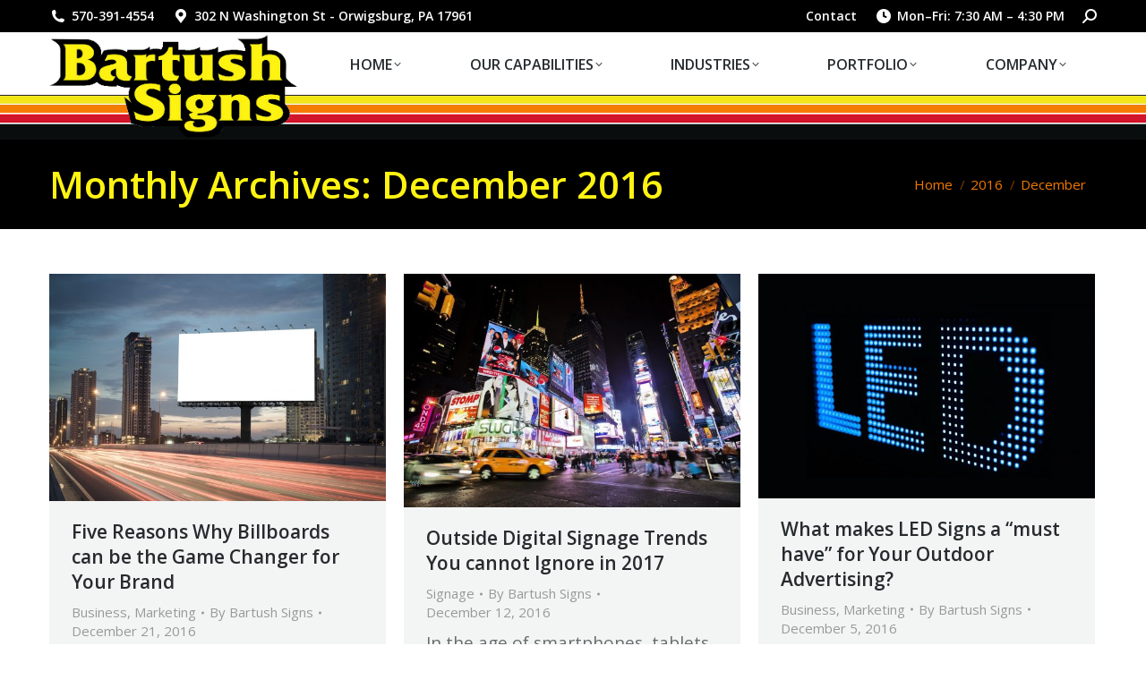

--- FILE ---
content_type: text/html; charset=UTF-8
request_url: https://www.bartush.com/2016/12/
body_size: 13701
content:
<!DOCTYPE html>
<!--[if !(IE 6) | !(IE 7) | !(IE 8)  ]><!-->
<html lang="en-US" class="no-js">
<!--<![endif]-->
<head>
	<meta charset="UTF-8" />
				<meta name="viewport" content="width=device-width, initial-scale=1, maximum-scale=1, user-scalable=0"/>
			<meta name="theme-color" content="#d3142c"/>	<link rel="profile" href="https://gmpg.org/xfn/11" />
	<title>Month: December 2016 | Bartush Signs</title>
	<style>img:is([sizes="auto" i], [sizes^="auto," i]) { contain-intrinsic-size: 3000px 1500px }</style>
	
<!-- The SEO Framework by Sybre Waaijer -->
<meta name="robots" content="noindex" />
<meta property="og:type" content="website" />
<meta property="og:locale" content="en_US" />
<meta property="og:site_name" content="Bartush Signs" />
<meta property="og:title" content="Month: December 2016 | Bartush Signs" />
<meta property="og:url" content="https://www.bartush.com/2016/12/" />
<meta name="twitter:card" content="summary_large_image" />
<meta name="twitter:title" content="Month: December 2016 | Bartush Signs" />
<script type="application/ld+json">{"@context":"https://schema.org","@graph":[{"@type":"WebSite","@id":"https://www.bartush.com/#/schema/WebSite","url":"https://www.bartush.com/","name":"Bartush Signs","description":"Complete Sign Solutions","inLanguage":"en-US","potentialAction":{"@type":"SearchAction","target":{"@type":"EntryPoint","urlTemplate":"https://www.bartush.com/search/{search_term_string}/"},"query-input":"required name=search_term_string"},"publisher":{"@type":"Organization","@id":"https://www.bartush.com/#/schema/Organization","name":"Bartush Signs","url":"https://www.bartush.com/"}},{"@type":"CollectionPage","@id":"https://www.bartush.com/2016/12/","url":"https://www.bartush.com/2016/12/","name":"Month: December 2016 | Bartush Signs","inLanguage":"en-US","isPartOf":{"@id":"https://www.bartush.com/#/schema/WebSite"},"breadcrumb":{"@type":"BreadcrumbList","@id":"https://www.bartush.com/#/schema/BreadcrumbList","itemListElement":[{"@type":"ListItem","position":1,"item":"https://www.bartush.com/","name":"Bartush Signs"},{"@type":"ListItem","position":2,"name":"Month: December 2016"}]}}]}</script>
<!-- / The SEO Framework by Sybre Waaijer | 2.94ms meta | 1.04ms boot -->

<link rel='dns-prefetch' href='//www.google.com' />
<link rel='dns-prefetch' href='//fonts.googleapis.com' />
<link rel="alternate" type="application/rss+xml" title="Bartush Signs &raquo; Feed" href="https://www.bartush.com/feed/" />
<link rel="alternate" type="application/rss+xml" title="Bartush Signs &raquo; Comments Feed" href="https://www.bartush.com/comments/feed/" />
<script>
window._wpemojiSettings = {"baseUrl":"https:\/\/s.w.org\/images\/core\/emoji\/16.0.1\/72x72\/","ext":".png","svgUrl":"https:\/\/s.w.org\/images\/core\/emoji\/16.0.1\/svg\/","svgExt":".svg","source":{"concatemoji":"https:\/\/www.bartush.com\/wp-includes\/js\/wp-emoji-release.min.js?ver=6.8.3"}};
/*! This file is auto-generated */
!function(s,n){var o,i,e;function c(e){try{var t={supportTests:e,timestamp:(new Date).valueOf()};sessionStorage.setItem(o,JSON.stringify(t))}catch(e){}}function p(e,t,n){e.clearRect(0,0,e.canvas.width,e.canvas.height),e.fillText(t,0,0);var t=new Uint32Array(e.getImageData(0,0,e.canvas.width,e.canvas.height).data),a=(e.clearRect(0,0,e.canvas.width,e.canvas.height),e.fillText(n,0,0),new Uint32Array(e.getImageData(0,0,e.canvas.width,e.canvas.height).data));return t.every(function(e,t){return e===a[t]})}function u(e,t){e.clearRect(0,0,e.canvas.width,e.canvas.height),e.fillText(t,0,0);for(var n=e.getImageData(16,16,1,1),a=0;a<n.data.length;a++)if(0!==n.data[a])return!1;return!0}function f(e,t,n,a){switch(t){case"flag":return n(e,"\ud83c\udff3\ufe0f\u200d\u26a7\ufe0f","\ud83c\udff3\ufe0f\u200b\u26a7\ufe0f")?!1:!n(e,"\ud83c\udde8\ud83c\uddf6","\ud83c\udde8\u200b\ud83c\uddf6")&&!n(e,"\ud83c\udff4\udb40\udc67\udb40\udc62\udb40\udc65\udb40\udc6e\udb40\udc67\udb40\udc7f","\ud83c\udff4\u200b\udb40\udc67\u200b\udb40\udc62\u200b\udb40\udc65\u200b\udb40\udc6e\u200b\udb40\udc67\u200b\udb40\udc7f");case"emoji":return!a(e,"\ud83e\udedf")}return!1}function g(e,t,n,a){var r="undefined"!=typeof WorkerGlobalScope&&self instanceof WorkerGlobalScope?new OffscreenCanvas(300,150):s.createElement("canvas"),o=r.getContext("2d",{willReadFrequently:!0}),i=(o.textBaseline="top",o.font="600 32px Arial",{});return e.forEach(function(e){i[e]=t(o,e,n,a)}),i}function t(e){var t=s.createElement("script");t.src=e,t.defer=!0,s.head.appendChild(t)}"undefined"!=typeof Promise&&(o="wpEmojiSettingsSupports",i=["flag","emoji"],n.supports={everything:!0,everythingExceptFlag:!0},e=new Promise(function(e){s.addEventListener("DOMContentLoaded",e,{once:!0})}),new Promise(function(t){var n=function(){try{var e=JSON.parse(sessionStorage.getItem(o));if("object"==typeof e&&"number"==typeof e.timestamp&&(new Date).valueOf()<e.timestamp+604800&&"object"==typeof e.supportTests)return e.supportTests}catch(e){}return null}();if(!n){if("undefined"!=typeof Worker&&"undefined"!=typeof OffscreenCanvas&&"undefined"!=typeof URL&&URL.createObjectURL&&"undefined"!=typeof Blob)try{var e="postMessage("+g.toString()+"("+[JSON.stringify(i),f.toString(),p.toString(),u.toString()].join(",")+"));",a=new Blob([e],{type:"text/javascript"}),r=new Worker(URL.createObjectURL(a),{name:"wpTestEmojiSupports"});return void(r.onmessage=function(e){c(n=e.data),r.terminate(),t(n)})}catch(e){}c(n=g(i,f,p,u))}t(n)}).then(function(e){for(var t in e)n.supports[t]=e[t],n.supports.everything=n.supports.everything&&n.supports[t],"flag"!==t&&(n.supports.everythingExceptFlag=n.supports.everythingExceptFlag&&n.supports[t]);n.supports.everythingExceptFlag=n.supports.everythingExceptFlag&&!n.supports.flag,n.DOMReady=!1,n.readyCallback=function(){n.DOMReady=!0}}).then(function(){return e}).then(function(){var e;n.supports.everything||(n.readyCallback(),(e=n.source||{}).concatemoji?t(e.concatemoji):e.wpemoji&&e.twemoji&&(t(e.twemoji),t(e.wpemoji)))}))}((window,document),window._wpemojiSettings);
</script>
<link rel='stylesheet' id='jquery.bxslider-css' href='//www.bartush.com/wp-content/plugins/testimonials-widget/includes/libraries/testimonials-widget/includes/libraries/bxslider-4/dist/jquery.bxslider.css?ver=6.8.3' media='all' />
<link rel='stylesheet' id='Axl_Testimonials_Widget-css' href='//www.bartush.com/wp-content/plugins/testimonials-widget/includes/libraries/testimonials-widget/assets/css/testimonials-widget.css?ver=6.8.3' media='all' />
<link rel='stylesheet' id='Axl_Testimonials_Widget_Premium-css' href='//www.bartush.com/wp-content/plugins/testimonials-widget/assets/css/testimonials-widget-premium.css?ver=6.8.3' media='all' />
<link rel='stylesheet' id='testimonials-widget-premium-form-css' href='//www.bartush.com/wp-content/plugins/testimonials-widget/assets/css/testimonials-widget-premium-form.css?ver=6.8.3' media='all' />
<style id='wp-emoji-styles-inline-css'>

	img.wp-smiley, img.emoji {
		display: inline !important;
		border: none !important;
		box-shadow: none !important;
		height: 1em !important;
		width: 1em !important;
		margin: 0 0.07em !important;
		vertical-align: -0.1em !important;
		background: none !important;
		padding: 0 !important;
	}
</style>
<link rel='stylesheet' id='wp-block-library-css' href='https://www.bartush.com/wp-includes/css/dist/block-library/style.min.css?ver=6.8.3' media='all' />
<style id='wp-block-library-theme-inline-css'>
.wp-block-audio :where(figcaption){color:#555;font-size:13px;text-align:center}.is-dark-theme .wp-block-audio :where(figcaption){color:#ffffffa6}.wp-block-audio{margin:0 0 1em}.wp-block-code{border:1px solid #ccc;border-radius:4px;font-family:Menlo,Consolas,monaco,monospace;padding:.8em 1em}.wp-block-embed :where(figcaption){color:#555;font-size:13px;text-align:center}.is-dark-theme .wp-block-embed :where(figcaption){color:#ffffffa6}.wp-block-embed{margin:0 0 1em}.blocks-gallery-caption{color:#555;font-size:13px;text-align:center}.is-dark-theme .blocks-gallery-caption{color:#ffffffa6}:root :where(.wp-block-image figcaption){color:#555;font-size:13px;text-align:center}.is-dark-theme :root :where(.wp-block-image figcaption){color:#ffffffa6}.wp-block-image{margin:0 0 1em}.wp-block-pullquote{border-bottom:4px solid;border-top:4px solid;color:currentColor;margin-bottom:1.75em}.wp-block-pullquote cite,.wp-block-pullquote footer,.wp-block-pullquote__citation{color:currentColor;font-size:.8125em;font-style:normal;text-transform:uppercase}.wp-block-quote{border-left:.25em solid;margin:0 0 1.75em;padding-left:1em}.wp-block-quote cite,.wp-block-quote footer{color:currentColor;font-size:.8125em;font-style:normal;position:relative}.wp-block-quote:where(.has-text-align-right){border-left:none;border-right:.25em solid;padding-left:0;padding-right:1em}.wp-block-quote:where(.has-text-align-center){border:none;padding-left:0}.wp-block-quote.is-large,.wp-block-quote.is-style-large,.wp-block-quote:where(.is-style-plain){border:none}.wp-block-search .wp-block-search__label{font-weight:700}.wp-block-search__button{border:1px solid #ccc;padding:.375em .625em}:where(.wp-block-group.has-background){padding:1.25em 2.375em}.wp-block-separator.has-css-opacity{opacity:.4}.wp-block-separator{border:none;border-bottom:2px solid;margin-left:auto;margin-right:auto}.wp-block-separator.has-alpha-channel-opacity{opacity:1}.wp-block-separator:not(.is-style-wide):not(.is-style-dots){width:100px}.wp-block-separator.has-background:not(.is-style-dots){border-bottom:none;height:1px}.wp-block-separator.has-background:not(.is-style-wide):not(.is-style-dots){height:2px}.wp-block-table{margin:0 0 1em}.wp-block-table td,.wp-block-table th{word-break:normal}.wp-block-table :where(figcaption){color:#555;font-size:13px;text-align:center}.is-dark-theme .wp-block-table :where(figcaption){color:#ffffffa6}.wp-block-video :where(figcaption){color:#555;font-size:13px;text-align:center}.is-dark-theme .wp-block-video :where(figcaption){color:#ffffffa6}.wp-block-video{margin:0 0 1em}:root :where(.wp-block-template-part.has-background){margin-bottom:0;margin-top:0;padding:1.25em 2.375em}
</style>
<style id='classic-theme-styles-inline-css'>
/*! This file is auto-generated */
.wp-block-button__link{color:#fff;background-color:#32373c;border-radius:9999px;box-shadow:none;text-decoration:none;padding:calc(.667em + 2px) calc(1.333em + 2px);font-size:1.125em}.wp-block-file__button{background:#32373c;color:#fff;text-decoration:none}
</style>
<style id='global-styles-inline-css'>
:root{--wp--preset--aspect-ratio--square: 1;--wp--preset--aspect-ratio--4-3: 4/3;--wp--preset--aspect-ratio--3-4: 3/4;--wp--preset--aspect-ratio--3-2: 3/2;--wp--preset--aspect-ratio--2-3: 2/3;--wp--preset--aspect-ratio--16-9: 16/9;--wp--preset--aspect-ratio--9-16: 9/16;--wp--preset--color--black: #000000;--wp--preset--color--cyan-bluish-gray: #abb8c3;--wp--preset--color--white: #FFF;--wp--preset--color--pale-pink: #f78da7;--wp--preset--color--vivid-red: #cf2e2e;--wp--preset--color--luminous-vivid-orange: #ff6900;--wp--preset--color--luminous-vivid-amber: #fcb900;--wp--preset--color--light-green-cyan: #7bdcb5;--wp--preset--color--vivid-green-cyan: #00d084;--wp--preset--color--pale-cyan-blue: #8ed1fc;--wp--preset--color--vivid-cyan-blue: #0693e3;--wp--preset--color--vivid-purple: #9b51e0;--wp--preset--color--accent: #d3142c;--wp--preset--color--dark-gray: #111;--wp--preset--color--light-gray: #767676;--wp--preset--gradient--vivid-cyan-blue-to-vivid-purple: linear-gradient(135deg,rgba(6,147,227,1) 0%,rgb(155,81,224) 100%);--wp--preset--gradient--light-green-cyan-to-vivid-green-cyan: linear-gradient(135deg,rgb(122,220,180) 0%,rgb(0,208,130) 100%);--wp--preset--gradient--luminous-vivid-amber-to-luminous-vivid-orange: linear-gradient(135deg,rgba(252,185,0,1) 0%,rgba(255,105,0,1) 100%);--wp--preset--gradient--luminous-vivid-orange-to-vivid-red: linear-gradient(135deg,rgba(255,105,0,1) 0%,rgb(207,46,46) 100%);--wp--preset--gradient--very-light-gray-to-cyan-bluish-gray: linear-gradient(135deg,rgb(238,238,238) 0%,rgb(169,184,195) 100%);--wp--preset--gradient--cool-to-warm-spectrum: linear-gradient(135deg,rgb(74,234,220) 0%,rgb(151,120,209) 20%,rgb(207,42,186) 40%,rgb(238,44,130) 60%,rgb(251,105,98) 80%,rgb(254,248,76) 100%);--wp--preset--gradient--blush-light-purple: linear-gradient(135deg,rgb(255,206,236) 0%,rgb(152,150,240) 100%);--wp--preset--gradient--blush-bordeaux: linear-gradient(135deg,rgb(254,205,165) 0%,rgb(254,45,45) 50%,rgb(107,0,62) 100%);--wp--preset--gradient--luminous-dusk: linear-gradient(135deg,rgb(255,203,112) 0%,rgb(199,81,192) 50%,rgb(65,88,208) 100%);--wp--preset--gradient--pale-ocean: linear-gradient(135deg,rgb(255,245,203) 0%,rgb(182,227,212) 50%,rgb(51,167,181) 100%);--wp--preset--gradient--electric-grass: linear-gradient(135deg,rgb(202,248,128) 0%,rgb(113,206,126) 100%);--wp--preset--gradient--midnight: linear-gradient(135deg,rgb(2,3,129) 0%,rgb(40,116,252) 100%);--wp--preset--font-size--small: 13px;--wp--preset--font-size--medium: 20px;--wp--preset--font-size--large: 36px;--wp--preset--font-size--x-large: 42px;--wp--preset--spacing--20: 0.44rem;--wp--preset--spacing--30: 0.67rem;--wp--preset--spacing--40: 1rem;--wp--preset--spacing--50: 1.5rem;--wp--preset--spacing--60: 2.25rem;--wp--preset--spacing--70: 3.38rem;--wp--preset--spacing--80: 5.06rem;--wp--preset--shadow--natural: 6px 6px 9px rgba(0, 0, 0, 0.2);--wp--preset--shadow--deep: 12px 12px 50px rgba(0, 0, 0, 0.4);--wp--preset--shadow--sharp: 6px 6px 0px rgba(0, 0, 0, 0.2);--wp--preset--shadow--outlined: 6px 6px 0px -3px rgba(255, 255, 255, 1), 6px 6px rgba(0, 0, 0, 1);--wp--preset--shadow--crisp: 6px 6px 0px rgba(0, 0, 0, 1);}:where(.is-layout-flex){gap: 0.5em;}:where(.is-layout-grid){gap: 0.5em;}body .is-layout-flex{display: flex;}.is-layout-flex{flex-wrap: wrap;align-items: center;}.is-layout-flex > :is(*, div){margin: 0;}body .is-layout-grid{display: grid;}.is-layout-grid > :is(*, div){margin: 0;}:where(.wp-block-columns.is-layout-flex){gap: 2em;}:where(.wp-block-columns.is-layout-grid){gap: 2em;}:where(.wp-block-post-template.is-layout-flex){gap: 1.25em;}:where(.wp-block-post-template.is-layout-grid){gap: 1.25em;}.has-black-color{color: var(--wp--preset--color--black) !important;}.has-cyan-bluish-gray-color{color: var(--wp--preset--color--cyan-bluish-gray) !important;}.has-white-color{color: var(--wp--preset--color--white) !important;}.has-pale-pink-color{color: var(--wp--preset--color--pale-pink) !important;}.has-vivid-red-color{color: var(--wp--preset--color--vivid-red) !important;}.has-luminous-vivid-orange-color{color: var(--wp--preset--color--luminous-vivid-orange) !important;}.has-luminous-vivid-amber-color{color: var(--wp--preset--color--luminous-vivid-amber) !important;}.has-light-green-cyan-color{color: var(--wp--preset--color--light-green-cyan) !important;}.has-vivid-green-cyan-color{color: var(--wp--preset--color--vivid-green-cyan) !important;}.has-pale-cyan-blue-color{color: var(--wp--preset--color--pale-cyan-blue) !important;}.has-vivid-cyan-blue-color{color: var(--wp--preset--color--vivid-cyan-blue) !important;}.has-vivid-purple-color{color: var(--wp--preset--color--vivid-purple) !important;}.has-black-background-color{background-color: var(--wp--preset--color--black) !important;}.has-cyan-bluish-gray-background-color{background-color: var(--wp--preset--color--cyan-bluish-gray) !important;}.has-white-background-color{background-color: var(--wp--preset--color--white) !important;}.has-pale-pink-background-color{background-color: var(--wp--preset--color--pale-pink) !important;}.has-vivid-red-background-color{background-color: var(--wp--preset--color--vivid-red) !important;}.has-luminous-vivid-orange-background-color{background-color: var(--wp--preset--color--luminous-vivid-orange) !important;}.has-luminous-vivid-amber-background-color{background-color: var(--wp--preset--color--luminous-vivid-amber) !important;}.has-light-green-cyan-background-color{background-color: var(--wp--preset--color--light-green-cyan) !important;}.has-vivid-green-cyan-background-color{background-color: var(--wp--preset--color--vivid-green-cyan) !important;}.has-pale-cyan-blue-background-color{background-color: var(--wp--preset--color--pale-cyan-blue) !important;}.has-vivid-cyan-blue-background-color{background-color: var(--wp--preset--color--vivid-cyan-blue) !important;}.has-vivid-purple-background-color{background-color: var(--wp--preset--color--vivid-purple) !important;}.has-black-border-color{border-color: var(--wp--preset--color--black) !important;}.has-cyan-bluish-gray-border-color{border-color: var(--wp--preset--color--cyan-bluish-gray) !important;}.has-white-border-color{border-color: var(--wp--preset--color--white) !important;}.has-pale-pink-border-color{border-color: var(--wp--preset--color--pale-pink) !important;}.has-vivid-red-border-color{border-color: var(--wp--preset--color--vivid-red) !important;}.has-luminous-vivid-orange-border-color{border-color: var(--wp--preset--color--luminous-vivid-orange) !important;}.has-luminous-vivid-amber-border-color{border-color: var(--wp--preset--color--luminous-vivid-amber) !important;}.has-light-green-cyan-border-color{border-color: var(--wp--preset--color--light-green-cyan) !important;}.has-vivid-green-cyan-border-color{border-color: var(--wp--preset--color--vivid-green-cyan) !important;}.has-pale-cyan-blue-border-color{border-color: var(--wp--preset--color--pale-cyan-blue) !important;}.has-vivid-cyan-blue-border-color{border-color: var(--wp--preset--color--vivid-cyan-blue) !important;}.has-vivid-purple-border-color{border-color: var(--wp--preset--color--vivid-purple) !important;}.has-vivid-cyan-blue-to-vivid-purple-gradient-background{background: var(--wp--preset--gradient--vivid-cyan-blue-to-vivid-purple) !important;}.has-light-green-cyan-to-vivid-green-cyan-gradient-background{background: var(--wp--preset--gradient--light-green-cyan-to-vivid-green-cyan) !important;}.has-luminous-vivid-amber-to-luminous-vivid-orange-gradient-background{background: var(--wp--preset--gradient--luminous-vivid-amber-to-luminous-vivid-orange) !important;}.has-luminous-vivid-orange-to-vivid-red-gradient-background{background: var(--wp--preset--gradient--luminous-vivid-orange-to-vivid-red) !important;}.has-very-light-gray-to-cyan-bluish-gray-gradient-background{background: var(--wp--preset--gradient--very-light-gray-to-cyan-bluish-gray) !important;}.has-cool-to-warm-spectrum-gradient-background{background: var(--wp--preset--gradient--cool-to-warm-spectrum) !important;}.has-blush-light-purple-gradient-background{background: var(--wp--preset--gradient--blush-light-purple) !important;}.has-blush-bordeaux-gradient-background{background: var(--wp--preset--gradient--blush-bordeaux) !important;}.has-luminous-dusk-gradient-background{background: var(--wp--preset--gradient--luminous-dusk) !important;}.has-pale-ocean-gradient-background{background: var(--wp--preset--gradient--pale-ocean) !important;}.has-electric-grass-gradient-background{background: var(--wp--preset--gradient--electric-grass) !important;}.has-midnight-gradient-background{background: var(--wp--preset--gradient--midnight) !important;}.has-small-font-size{font-size: var(--wp--preset--font-size--small) !important;}.has-medium-font-size{font-size: var(--wp--preset--font-size--medium) !important;}.has-large-font-size{font-size: var(--wp--preset--font-size--large) !important;}.has-x-large-font-size{font-size: var(--wp--preset--font-size--x-large) !important;}
:where(.wp-block-post-template.is-layout-flex){gap: 1.25em;}:where(.wp-block-post-template.is-layout-grid){gap: 1.25em;}
:where(.wp-block-columns.is-layout-flex){gap: 2em;}:where(.wp-block-columns.is-layout-grid){gap: 2em;}
:root :where(.wp-block-pullquote){font-size: 1.5em;line-height: 1.6;}
</style>
<link rel='stylesheet' id='portfolio-all-css-css' href='https://www.bartush.com/wp-content/plugins/portfolio-gallery/style/portfolio-all.css?ver=6.8.3' media='all' />
<link rel='stylesheet' id='style2-os-css-css' href='https://www.bartush.com/wp-content/plugins/portfolio-gallery/style/style2-os.css?ver=6.8.3' media='all' />
<link rel='stylesheet' id='lightbox-css-css' href='https://www.bartush.com/wp-content/plugins/portfolio-gallery/style/lightbox.css?ver=6.8.3' media='all' />
<link rel='stylesheet' id='the7-font-css' href='https://www.bartush.com/wp-content/themes/dt-the7/fonts/icomoon-the7-font/icomoon-the7-font.min.css?ver=12.9.0' media='all' />
<link rel='stylesheet' id='the7-awesome-fonts-css' href='https://www.bartush.com/wp-content/themes/dt-the7/fonts/FontAwesome/css/all.min.css?ver=12.9.0' media='all' />
<link rel='stylesheet' id='the7-awesome-fonts-back-css' href='https://www.bartush.com/wp-content/themes/dt-the7/fonts/FontAwesome/back-compat.min.css?ver=12.9.0' media='all' />
<link rel='stylesheet' id='the7-Defaults-css' href='https://www.bartush.com/wp-content/uploads/smile_fonts/Defaults/Defaults.css?ver=6.8.3' media='all' />
<link rel='stylesheet' id='dt-web-fonts-css' href='https://fonts.googleapis.com/css?family=Open+Sans:400,600,700' media='all' />
<link rel='stylesheet' id='dt-main-css' href='https://www.bartush.com/wp-content/themes/dt-the7/css/main.min.css?ver=12.9.0' media='all' />
<link rel='stylesheet' id='the7-custom-scrollbar-css' href='https://www.bartush.com/wp-content/themes/dt-the7/lib/custom-scrollbar/custom-scrollbar.min.css?ver=12.9.0' media='all' />
<link rel='stylesheet' id='the7-wpbakery-css' href='https://www.bartush.com/wp-content/themes/dt-the7/css/wpbakery.min.css?ver=12.9.0' media='all' />
<link rel='stylesheet' id='the7-css-vars-css' href='https://www.bartush.com/wp-content/uploads/the7-css/css-vars.css?ver=72c342c9663a' media='all' />
<link rel='stylesheet' id='dt-custom-css' href='https://www.bartush.com/wp-content/uploads/the7-css/custom.css?ver=72c342c9663a' media='all' />
<link rel='stylesheet' id='dt-media-css' href='https://www.bartush.com/wp-content/uploads/the7-css/media.css?ver=72c342c9663a' media='all' />
<link rel='stylesheet' id='the7-mega-menu-css' href='https://www.bartush.com/wp-content/uploads/the7-css/mega-menu.css?ver=72c342c9663a' media='all' />
<link rel='stylesheet' id='style-css' href='https://www.bartush.com/wp-content/themes/dt-the7/style.css?ver=12.9.0' media='all' />
<!--n2css--><!--n2js--><script src="https://www.bartush.com/wp-includes/js/jquery/jquery.min.js?ver=3.7.1" id="jquery-core-js"></script>
<script src="https://www.bartush.com/wp-includes/js/jquery/jquery-migrate.min.js?ver=3.4.1" id="jquery-migrate-js"></script>
<script id="dt-above-fold-js-extra">
var dtLocal = {"themeUrl":"https:\/\/www.bartush.com\/wp-content\/themes\/dt-the7","passText":"To view this protected post, enter the password below:","moreButtonText":{"loading":"Loading...","loadMore":"Load more"},"postID":"876","ajaxurl":"https:\/\/www.bartush.com\/wp-admin\/admin-ajax.php","REST":{"baseUrl":"https:\/\/www.bartush.com\/wp-json\/the7\/v1","endpoints":{"sendMail":"\/send-mail"}},"contactMessages":{"required":"One or more fields have an error. Please check and try again.","terms":"Please accept the privacy policy.","fillTheCaptchaError":"Please, fill the captcha."},"captchaSiteKey":"","ajaxNonce":"cd837f73ea","pageData":{"type":"archive","template":"archive","layout":"masonry"},"themeSettings":{"smoothScroll":"off","lazyLoading":false,"desktopHeader":{"height":120},"ToggleCaptionEnabled":"disabled","ToggleCaption":"Navigation","floatingHeader":{"showAfter":120,"showMenu":true,"height":60,"logo":{"showLogo":true,"html":"<img class=\" preload-me\" src=\"https:\/\/www.bartush.com\/wp-content\/uploads\/2017\/06\/Bartush-logo-mobile.png\" srcset=\"https:\/\/www.bartush.com\/wp-content\/uploads\/2017\/06\/Bartush-logo-mobile.png 180w\" width=\"180\" height=\"75\"   sizes=\"180px\" alt=\"Bartush Signs\" \/>","url":"https:\/\/www.bartush.com\/"}},"topLine":{"floatingTopLine":{"logo":{"showLogo":false,"html":""}}},"mobileHeader":{"firstSwitchPoint":915,"secondSwitchPoint":420,"firstSwitchPointHeight":90,"secondSwitchPointHeight":80,"mobileToggleCaptionEnabled":"disabled","mobileToggleCaption":"Menu"},"stickyMobileHeaderFirstSwitch":{"logo":{"html":"<img class=\" preload-me\" src=\"https:\/\/www.bartush.com\/wp-content\/uploads\/2017\/06\/bartush-logo-main.png\" srcset=\"https:\/\/www.bartush.com\/wp-content\/uploads\/2017\/06\/bartush-logo-main.png 277w\" width=\"277\" height=\"115\"   sizes=\"277px\" alt=\"Bartush Signs\" \/>"}},"stickyMobileHeaderSecondSwitch":{"logo":{"html":"<img class=\" preload-me\" src=\"https:\/\/www.bartush.com\/wp-content\/uploads\/2017\/06\/Bartush-logo-mobile.png\" srcset=\"https:\/\/www.bartush.com\/wp-content\/uploads\/2017\/06\/Bartush-logo-mobile.png 180w\" width=\"180\" height=\"75\"   sizes=\"180px\" alt=\"Bartush Signs\" \/>"}},"sidebar":{"switchPoint":970},"boxedWidth":"1280px"},"VCMobileScreenWidth":"768"};
var dtShare = {"shareButtonText":{"facebook":"Share on Facebook","twitter":"Share on X","pinterest":"Pin it","linkedin":"Share on Linkedin","whatsapp":"Share on Whatsapp"},"overlayOpacity":"85"};
</script>
<script src="https://www.bartush.com/wp-content/themes/dt-the7/js/above-the-fold.min.js?ver=12.9.0" id="dt-above-fold-js"></script>
<script></script><link rel="https://api.w.org/" href="https://www.bartush.com/wp-json/" /><link rel="EditURI" type="application/rsd+xml" title="RSD" href="https://www.bartush.com/xmlrpc.php?rsd" />
<!-- Google Tag Manager -->
<script>(function(w,d,s,l,i){w[l]=w[l]||[];w[l].push({'gtm.start':
new Date().getTime(),event:'gtm.js'});var f=d.getElementsByTagName(s)[0],
j=d.createElement(s),dl=l!='dataLayer'?'&l='+l:'';j.async=true;j.src=
'https://www.googletagmanager.com/gtm.js?id='+i+dl;f.parentNode.insertBefore(j,f);
})(window,document,'script','dataLayer','GTM-PGNWX53');</script>
<!-- End Google Tag Manager --><meta name="generator" content="Powered by WPBakery Page Builder - drag and drop page builder for WordPress."/>
<link rel="icon" href="https://www.bartush.com/wp-content/uploads/2016/02/bartush-fav.png" type="image/png" sizes="16x16"/>		<style id="wp-custom-css">
			h2{padding-top:25px;}		</style>
		<noscript><style> .wpb_animate_when_almost_visible { opacity: 1; }</style></noscript><script>
  (function(i,s,o,g,r,a,m){i['GoogleAnalyticsObject']=r;i[r]=i[r]||function(){
  (i[r].q=i[r].q||[]).push(arguments)},i[r].l=1*new Date();a=s.createElement(o),
  m=s.getElementsByTagName(o)[0];a.async=1;a.src=g;m.parentNode.insertBefore(a,m)
  })(window,document,'script','https://www.google-analytics.com/analytics.js','ga');

  ga('create', 'UA-100621100-1', 'auto');
  ga('create', 'UA-23355253-20', 'auto', 'Strunk');

  ga('send', 'pageview');
  ga('Strunk.send', 'pageview');

</script>

<script type="text/javascript">
(function(a,e,c,f,g,h,b,d){var k={ak:"855612849",cl:"Pt59COPW4HEQsbv-lwM",autoreplace:"570-391-4554"};a[c]=a[c]||function(){(a[c].q=a[c].q||[]).push(arguments)};a[g]||(a[g]=k.ak);b=e.createElement(h);b.async=1;b.src="//www.gstatic.com/wcm/loader.js";d=e.getElementsByTagName(h)[0];d.parentNode.insertBefore(b,d);a[f]=function(b,d,e){a[c](2,b,k,d,null,new Date,e)};a[f]()})(window,document,"_googWcmImpl","_googWcmGet","_googWcmAk","script");
</script>

<!-- Facebook Pixel Code -->
<script>
!function(f,b,e,v,n,t,s){if(f.fbq)return;n=f.fbq=function(){n.callMethod?
n.callMethod.apply(n,arguments):n.queue.push(arguments)};if(!f._fbq)f._fbq=n;
n.push=n;n.loaded=!0;n.version='2.0';n.queue=[];t=b.createElement(e);t.async=!0;
t.src=v;s=b.getElementsByTagName(e)[0];s.parentNode.insertBefore(t,s)}(window,
document,'script','https://connect.facebook.net/en_US/fbevents.js');
fbq('init', '645062262324387'); // Insert your pixel ID here.
fbq('track', 'PageView');
</script>
<noscript><img height="1" width="1" style="display:none"
src="https://www.facebook.com/tr?id=645062262324387&ev=PageView&noscript=1"
/></noscript>
<!-- DO NOT MODIFY -->
<!-- End Facebook Pixel Code --><style id='the7-custom-inline-css' type='text/css'>
.masthead:not(.side-header):not(.full-width):not(.side-header-v-stroke):not(.side-header-menu-icon) { background-image: url('https://www.bartush.com/wp-content/uploads/2016/02/1px-bg.png'); background-repeat: repeat-x; background-size: initial; }

.sub-nav, .dt-mega-menu-wrap {top: 46px !important;}

.sub-nav .sub-nav {margin-top: -56px !important;}

.dt-mobile-menu-icon {margin-top: -45px;}

.mobile-mini-widgets {height:70px;}

img {max-width:100%;}



@media screen and (max-width: 915px) {
.sub-nav, .dt-mega-menu-wrap {top: 5px !important;}
}

@media screen and (max-width: 675px) {

  .responsive-vc-cta > .vc_cta3-icons{
    display: block !important;
    width: 100% !important;
  }

  .responsive-vc-cta > .vc_cta3-icons > div,
  .responsive-vc-cta > .vc_cta3_content-container .vc_cta3-actions{
    text-align: center !important;
  }

  .responsive-vc-cta .vc_cta3_content-container{
    width: 100% !important;
    display: block !important;
    padding-left: 0 !important;
  }

  .responsive-vc-cta .vc_cta3_content-container a.vc_btn3{
        white-space: break-spaces;
  }

}
</style>
</head>
<body id="the7-body" class="archive date wp-embed-responsive wp-theme-dt-the7 layout-masonry description-under-image dt-responsive-on right-mobile-menu-close-icon ouside-menu-close-icon mobile-hamburger-close-bg-enable mobile-hamburger-close-bg-hover-enable  fade-medium-mobile-menu-close-icon fade-medium-menu-close-icon accent-gradient srcset-enabled btn-flat custom-btn-color custom-btn-hover-color phantom-fade phantom-shadow-decoration phantom-custom-logo-on floating-mobile-menu-icon top-header first-switch-logo-left first-switch-menu-right second-switch-logo-left second-switch-menu-right right-mobile-menu layzr-loading-on no-avatars popup-message-style the7-ver-12.9.0 dt-fa-compatibility wpb-js-composer js-comp-ver-8.7.1 vc_responsive">
<!-- Google Tag Manager (noscript) -->
<noscript><iframe src="https://www.googletagmanager.com/ns.html?id=GTM-PGNWX53"
height="0" width="0" style="display:none;visibility:hidden"></iframe></noscript>
<!-- End Google Tag Manager (noscript) --><!-- The7 12.9.0 -->

<div id="page" >
	<a class="skip-link screen-reader-text" href="#content">Skip to content</a>

<div class="masthead inline-header justify widgets shadow-mobile-header-decoration small-mobile-menu-icon mobile-menu-icon-bg-on mobile-menu-icon-hover-bg-on dt-parent-menu-clickable show-sub-menu-on-hover show-mobile-logo" >

	<div class="top-bar">
	<div class="top-bar-bg" ></div>
	<div class="left-widgets mini-widgets"><a href="tel:5703914554" class="mini-contacts phone show-on-desktop in-top-bar-left in-menu-second-switch"><i class="fa-fw the7-mw-icon-phone-bold"></i>570-391-4554</a><a href="https://maps.app.goo.gl/agtBTjTaygQC1tx67" class="mini-contacts address show-on-desktop in-menu-first-switch in-menu-second-switch"><i class="fa-fw the7-mw-icon-address-bold"></i>302 N Washington St - Orwigsburg, PA 17961</a></div><div class="right-widgets mini-widgets"><div class="mini-nav show-on-desktop in-top-bar-right hide-on-second-switch list-type-menu select-type-menu-first-switch select-type-menu-second-switch"><ul id="top-menu"><li class="menu-item menu-item-type-post_type menu-item-object-page menu-item-1488 first last depth-0"><a href='https://www.bartush.com/contact/' data-level='1'><span class="menu-item-text"><span class="menu-text">Contact</span></span></a></li> </ul><div class="menu-select"><span class="customSelect1"><span class="customSelectInner"><i class=" the7-mw-icon-dropdown-menu-bold"></i>Dev Top Bar</span></span></div></div><span class="mini-contacts clock show-on-desktop in-menu-first-switch in-menu-second-switch"><i class="fa-fw the7-mw-icon-clock-bold"></i>Mon–Fri:   7:30 AM – 4:30 PM</span><div class="mini-search show-on-desktop in-top-bar-right in-menu-second-switch popup-search custom-icon"><form class="searchform mini-widget-searchform" role="search" method="get" action="https://www.bartush.com/">

	<div class="screen-reader-text">Search:</div>

	
		<a href="" class="submit text-disable"><i class=" mw-icon the7-mw-icon-search-bold"></i></a>
		<div class="popup-search-wrap">
			<input type="text" aria-label="Search" class="field searchform-s" name="s" value="" placeholder="Type and hit enter …" title="Search form"/>
			<a href="" class="search-icon"  aria-label="Search"><i class="the7-mw-icon-search-bold" aria-hidden="true"></i></a>
		</div>

			<input type="submit" class="assistive-text searchsubmit" value="Go!"/>
</form>
</div></div></div>

	<header class="header-bar" role="banner">

		<div class="branding">
	<div id="site-title" class="assistive-text">Bartush Signs</div>
	<div id="site-description" class="assistive-text">Complete Sign Solutions</div>
	<a class="" href="https://www.bartush.com/"><img class=" preload-me" src="https://www.bartush.com/wp-content/uploads/2017/06/bartush-logo-main.png" srcset="https://www.bartush.com/wp-content/uploads/2017/06/bartush-logo-main.png 277w" width="277" height="115"   sizes="277px" alt="Bartush Signs" /><img class="mobile-logo preload-me" src="https://www.bartush.com/wp-content/uploads/2017/06/Bartush-logo-mobile.png" srcset="https://www.bartush.com/wp-content/uploads/2017/06/Bartush-logo-mobile.png 180w" width="180" height="75"   sizes="180px" alt="Bartush Signs" /></a></div>

		<ul id="primary-menu" class="main-nav underline-decoration upwards-line level-arrows-on outside-item-remove-margin"><li class="menu-item menu-item-type-post_type menu-item-object-page menu-item-home menu-item-has-children menu-item-1497 first has-children depth-0"><a href='https://www.bartush.com/' data-level='1' aria-haspopup='true' aria-expanded='false'><span class="menu-item-text"><span class="menu-text">Home</span></span></a><ul class="sub-nav level-arrows-on" role="group"><li class="menu-item menu-item-type-post_type menu-item-object-page menu-item-has-children menu-item-1172 first has-children depth-1"><a href='https://www.bartush.com/locations-served/' data-level='2' aria-haspopup='true' aria-expanded='false'><span class="menu-item-text"><span class="menu-text">Locations Served</span></span></a><ul class="sub-nav level-arrows-on" role="group"><li class="menu-item menu-item-type-post_type menu-item-object-page menu-item-1317 first depth-2"><a href='https://www.bartush.com/locations-served/harrisburg/' data-level='3'><span class="menu-item-text"><span class="menu-text">Harrisburg</span></span></a></li> <li class="menu-item menu-item-type-post_type menu-item-object-page menu-item-1313 depth-2"><a href='https://www.bartush.com/locations-served/reading/' data-level='3'><span class="menu-item-text"><span class="menu-text">Reading</span></span></a></li> <li class="menu-item menu-item-type-post_type menu-item-object-page menu-item-has-children menu-item-1315 has-children depth-2"><a href='https://www.bartush.com/locations-served/lehigh-valley/' data-level='3' aria-haspopup='true' aria-expanded='false'><span class="menu-item-text"><span class="menu-text">Lehigh Valley</span></span></a><ul class="sub-nav level-arrows-on" role="group"><li class="menu-item menu-item-type-post_type menu-item-object-page menu-item-3874 first depth-3"><a href='https://www.bartush.com/locations-served/allentown/' data-level='4'><span class="menu-item-text"><span class="menu-text">Allentown</span></span></a></li> <li class="menu-item menu-item-type-post_type menu-item-object-page menu-item-3875 depth-3"><a href='https://www.bartush.com/locations-served/bethlehem/' data-level='4'><span class="menu-item-text"><span class="menu-text">Bethlehem</span></span></a></li> <li class="menu-item menu-item-type-post_type menu-item-object-page menu-item-3022 depth-3"><a href='https://www.bartush.com/locations-served/easton/' data-level='4'><span class="menu-item-text"><span class="menu-text">Easton</span></span></a></li> </ul></li> <li class="menu-item menu-item-type-post_type menu-item-object-page menu-item-1316 depth-2"><a href='https://www.bartush.com/locations-served/wilkes-barre/' data-level='3'><span class="menu-item-text"><span class="menu-text">Wilkes-Barre</span></span></a></li> <li class="menu-item menu-item-type-post_type menu-item-object-page menu-item-1534 depth-2"><a href='https://www.bartush.com/locations-served/doylestown/' data-level='3'><span class="menu-item-text"><span class="menu-text">Doylestown</span></span></a></li> <li class="menu-item menu-item-type-post_type menu-item-object-page menu-item-1352 depth-2"><a href='https://www.bartush.com/locations-served/philadelphia/' data-level='3'><span class="menu-item-text"><span class="menu-text">Philadelphia</span></span></a></li> <li class="menu-item menu-item-type-post_type menu-item-object-page menu-item-3873 depth-2"><a href='https://www.bartush.com/locations-served/quakertown/' data-level='3'><span class="menu-item-text"><span class="menu-text">Quakertown</span></span></a></li> <li class="menu-item menu-item-type-post_type menu-item-object-page menu-item-1453 depth-2"><a href='https://www.bartush.com/locations-served/scranton/' data-level='3'><span class="menu-item-text"><span class="menu-text">Scranton</span></span></a></li> <li class="menu-item menu-item-type-post_type menu-item-object-page menu-item-3927 depth-2"><a href='https://www.bartush.com/locations-served/west-chester/' data-level='3'><span class="menu-item-text"><span class="menu-text">West Chester</span></span></a></li> <li class="menu-item menu-item-type-post_type menu-item-object-page menu-item-3929 depth-2"><a href='https://www.bartush.com/locations-served/kop/' data-level='3'><span class="menu-item-text"><span class="menu-text">King of Prussia</span></span></a></li> <li class="menu-item menu-item-type-post_type menu-item-object-page menu-item-3930 depth-2"><a href='https://www.bartush.com/locations-served/exton/' data-level='3'><span class="menu-item-text"><span class="menu-text">Exton</span></span></a></li> <li class="menu-item menu-item-type-post_type menu-item-object-page menu-item-has-children menu-item-1486 has-children depth-2"><a href='https://www.bartush.com/locations-served/new-jersey/' data-level='3' aria-haspopup='true' aria-expanded='false'><span class="menu-item-text"><span class="menu-text">New Jersey</span></span></a><ul class="sub-nav level-arrows-on" role="group"><li class="menu-item menu-item-type-post_type menu-item-object-page menu-item-4092 first depth-3"><a href='https://www.bartush.com/locations-served/jersey-city/' data-level='4'><span class="menu-item-text"><span class="menu-text">Jersey City</span></span></a></li> <li class="menu-item menu-item-type-post_type menu-item-object-page menu-item-3928 depth-3"><a href='https://www.bartush.com/locations-served/complete-sign-solutions-in-newark/' data-level='4'><span class="menu-item-text"><span class="menu-text">Newark</span></span></a></li> <li class="menu-item menu-item-type-post_type menu-item-object-page menu-item-4091 depth-3"><a href='https://www.bartush.com/locations-served/trenton/' data-level='4'><span class="menu-item-text"><span class="menu-text">Trenton</span></span></a></li> </ul></li> </ul></li> <li class="menu-item menu-item-type-post_type menu-item-object-page menu-item-1166 depth-1"><a href='https://www.bartush.com/how-its-made/' data-level='2'><span class="menu-item-text"><span class="menu-text">How It’s Made</span></span></a></li> </ul></li> <li class="menu-item menu-item-type-post_type menu-item-object-page menu-item-has-children menu-item-444 has-children depth-0"><a href='https://www.bartush.com/capabilities/' data-level='1' aria-haspopup='true' aria-expanded='false'><span class="menu-item-text"><span class="menu-text">Our Capabilities</span></span></a><ul class="sub-nav level-arrows-on" role="group"><li class="menu-item menu-item-type-post_type menu-item-object-page menu-item-4830 first depth-1"><a href='https://www.bartush.com/durable-signs/' data-level='2'><span class="menu-item-text"><span class="menu-text">Quality &#038; Durability</span></span></a></li> </ul></li> <li class="menu-item menu-item-type-custom menu-item-object-custom menu-item-has-children menu-item-443 has-children depth-0"><a href='#row_56f28e7b445aa' data-level='1' aria-haspopup='true' aria-expanded='false'><span class="menu-item-text"><span class="menu-text">Industries</span></span></a><ul class="sub-nav level-arrows-on" role="group"><li class="menu-item menu-item-type-post_type menu-item-object-page menu-item-3177 first depth-1"><a href='https://www.bartush.com/industries/airports/' data-level='2'><span class="menu-item-text"><span class="menu-text">Airports</span></span></a></li> <li class="menu-item menu-item-type-post_type menu-item-object-page menu-item-1026 depth-1"><a href='https://www.bartush.com/industries/automotive/' data-level='2'><span class="menu-item-text"><span class="menu-text">Automotive</span></span></a></li> <li class="menu-item menu-item-type-post_type menu-item-object-page menu-item-1870 depth-1"><a href='https://www.bartush.com/industries/banking/' data-level='2'><span class="menu-item-text"><span class="menu-text">Banking Signs</span></span></a></li> <li class="menu-item menu-item-type-post_type menu-item-object-page menu-item-has-children menu-item-3117 has-children depth-1"><a href='https://www.bartush.com/industries/education/' data-level='2' aria-haspopup='true' aria-expanded='false'><span class="menu-item-text"><span class="menu-text">Education</span></span></a><ul class="sub-nav level-arrows-on" role="group"><li class="menu-item menu-item-type-post_type menu-item-object-page menu-item-3184 first depth-2"><a href='https://www.bartush.com/industries/education/colleges/' data-level='3'><span class="menu-item-text"><span class="menu-text">Colleges and Universities</span></span></a></li> <li class="menu-item menu-item-type-post_type menu-item-object-page menu-item-3385 depth-2"><a href='https://www.bartush.com/industries/education/schools/' data-level='3'><span class="menu-item-text"><span class="menu-text">High School &#038; Grade School Signs</span></span></a></li> </ul></li> <li class="menu-item menu-item-type-post_type menu-item-object-page menu-item-4355 depth-1"><a href='https://www.bartush.com/industries/hospitality/' data-level='2'><span class="menu-item-text"><span class="menu-text">Hospitality Signs</span></span></a></li> <li class="menu-item menu-item-type-post_type menu-item-object-page menu-item-has-children menu-item-3606 has-children depth-1"><a href='https://www.bartush.com/industries/manufacturing/' data-level='2' aria-haspopup='true' aria-expanded='false'><span class="menu-item-text"><span class="menu-text">Manufacturing Signs</span></span></a><ul class="sub-nav level-arrows-on" role="group"><li class="menu-item menu-item-type-post_type menu-item-object-page menu-item-4236 first depth-2"><a href='https://www.bartush.com/industries/manufacturing/loading-dock/' data-level='3'><span class="menu-item-text"><span class="menu-text">Loading Dock Signs</span></span></a></li> <li class="menu-item menu-item-type-post_type menu-item-object-page menu-item-4235 depth-2"><a href='https://www.bartush.com/industries/manufacturing/safety/' data-level='3'><span class="menu-item-text"><span class="menu-text">Safety Signs</span></span></a></li> </ul></li> <li class="menu-item menu-item-type-post_type menu-item-object-page menu-item-has-children menu-item-1159 has-children depth-1"><a href='https://www.bartush.com/industries/medical/' data-level='2' aria-haspopup='true' aria-expanded='false'><span class="menu-item-text"><span class="menu-text">Medical</span></span></a><ul class="sub-nav level-arrows-on" role="group"><li class="menu-item menu-item-type-post_type menu-item-object-page menu-item-3494 first depth-2"><a href='https://www.bartush.com/industries/medical/doctor-and-physician-office-signs/' data-level='3'><span class="menu-item-text"><span class="menu-text">Doctor and Physician Office Signs</span></span></a></li> <li class="menu-item menu-item-type-post_type menu-item-object-page menu-item-3166 depth-2"><a href='https://www.bartush.com/industries/medical/hospitals/' data-level='3'><span class="menu-item-text"><span class="menu-text">Hospital Signs</span></span></a></li> </ul></li> <li class="menu-item menu-item-type-post_type menu-item-object-page menu-item-has-children menu-item-1156 has-children depth-1"><a href='https://www.bartush.com/industries/professional/' data-level='2' aria-haspopup='true' aria-expanded='false'><span class="menu-item-text"><span class="menu-text">Professional</span></span></a><ul class="sub-nav level-arrows-on" role="group"><li class="menu-item menu-item-type-post_type menu-item-object-page menu-item-3604 first depth-2"><a href='https://www.bartush.com/industries/professional/corporate-signs/' data-level='3'><span class="menu-item-text"><span class="menu-text">Corporate Signs</span></span></a></li> <li class="menu-item menu-item-type-post_type menu-item-object-page menu-item-4234 depth-2"><a href='https://www.bartush.com/industries/professional/office-park-signs/' data-level='3'><span class="menu-item-text"><span class="menu-text">Office Park Signs</span></span></a></li> </ul></li> <li class="menu-item menu-item-type-post_type menu-item-object-page menu-item-has-children menu-item-1157 has-children depth-1"><a href='https://www.bartush.com/industries/real-estate/' data-level='2' aria-haspopup='true' aria-expanded='false'><span class="menu-item-text"><span class="menu-text">Real Estate</span></span></a><ul class="sub-nav level-arrows-on" role="group"><li class="menu-item menu-item-type-post_type menu-item-object-page menu-item-4094 first depth-2"><a href='https://www.bartush.com/realtor-signs/' data-level='3'><span class="menu-item-text"><span class="menu-text">Realtor Signs</span></span></a></li> <li class="menu-item menu-item-type-post_type menu-item-object-page menu-item-4095 depth-2"><a href='https://www.bartush.com/apartment-complexes/' data-level='3'><span class="menu-item-text"><span class="menu-text">Apartment Complexes</span></span></a></li> </ul></li> <li class="menu-item menu-item-type-post_type menu-item-object-page menu-item-3386 depth-1"><a href='https://www.bartush.com/industries/churches/' data-level='2'><span class="menu-item-text"><span class="menu-text">Religious</span></span></a></li> <li class="menu-item menu-item-type-post_type menu-item-object-page menu-item-has-children menu-item-1027 has-children depth-1"><a href='https://www.bartush.com/industries/restaurants/' data-level='2' aria-haspopup='true' aria-expanded='false'><span class="menu-item-text"><span class="menu-text">Restaurants</span></span></a><ul class="sub-nav level-arrows-on" role="group"><li class="menu-item menu-item-type-post_type menu-item-object-page menu-item-4233 first depth-2"><a href='https://www.bartush.com/industries/restaurant-franchise-signs/' data-level='3'><span class="menu-item-text"><span class="menu-text">Restaurant Franchise Signs</span></span></a></li> <li class="menu-item menu-item-type-post_type menu-item-object-page menu-item-4978 depth-2"><a href='https://www.bartush.com/industries/restaurants/menu-boards/' data-level='3'><span class="menu-item-text"><span class="menu-text">Menu Boards</span></span></a></li> </ul></li> <li class="menu-item menu-item-type-post_type menu-item-object-page menu-item-has-children menu-item-1154 has-children depth-1"><a href='https://www.bartush.com/industries/shopping/' data-level='2' aria-haspopup='true' aria-expanded='false'><span class="menu-item-text"><span class="menu-text">Shopping</span></span></a><ul class="sub-nav level-arrows-on" role="group"><li class="menu-item menu-item-type-post_type menu-item-object-page menu-item-3607 first depth-2"><a href='https://www.bartush.com/industries/shopping/department-store-signs/' data-level='3'><span class="menu-item-text"><span class="menu-text">Department Store Signs</span></span></a></li> <li class="menu-item menu-item-type-post_type menu-item-object-page menu-item-3533 depth-2"><a href='https://www.bartush.com/industries/shopping/shopping-center-signs/' data-level='3'><span class="menu-item-text"><span class="menu-text">Shopping Center Signs</span></span></a></li> </ul></li> <li class="menu-item menu-item-type-post_type menu-item-object-page menu-item-has-children menu-item-1155 has-children depth-1"><a href='https://www.bartush.com/industries/sports-and-entertainment/' data-level='2' aria-haspopup='true' aria-expanded='false'><span class="menu-item-text"><span class="menu-text">Sports and Entertainment</span></span></a><ul class="sub-nav level-arrows-on" role="group"><li class="menu-item menu-item-type-post_type menu-item-object-page menu-item-4553 first depth-2"><a href='https://www.bartush.com/industries/sports-and-entertainment/scoreboards/' data-level='3'><span class="menu-item-text"><span class="menu-text">Custom Scoreboards</span></span></a></li> <li class="menu-item menu-item-type-post_type menu-item-object-page menu-item-4354 depth-2"><a href='https://www.bartush.com/industries/fitness/' data-level='3'><span class="menu-item-text"><span class="menu-text">Fitness Signage</span></span></a></li> </ul></li> </ul></li> <li class="menu-item menu-item-type-custom menu-item-object-custom menu-item-has-children menu-item-934 has-children depth-0"><a href='#portfolio' data-level='1' aria-haspopup='true' aria-expanded='false'><span class="menu-item-text"><span class="menu-text">Portfolio</span></span></a><ul class="sub-nav level-arrows-on" role="group"><li class="menu-item menu-item-type-post_type menu-item-object-page menu-item-1065 first depth-1"><a href='https://www.bartush.com/led-signs/' data-level='2'><span class="menu-item-text"><span class="menu-text">Digital LED Signs</span></span></a></li> <li class="menu-item menu-item-type-post_type menu-item-object-page menu-item-1060 depth-1"><a href='https://www.bartush.com/building-signs/' data-level='2'><span class="menu-item-text"><span class="menu-text">Building Signs</span></span></a></li> <li class="menu-item menu-item-type-post_type menu-item-object-page menu-item-1067 depth-1"><a href='https://www.bartush.com/specialty-signs/' data-level='2'><span class="menu-item-text"><span class="menu-text">Specialty Signs</span></span></a></li> <li class="menu-item menu-item-type-post_type menu-item-object-page menu-item-1063 depth-1"><a href='https://www.bartush.com/free-standing-signs/' data-level='2'><span class="menu-item-text"><span class="menu-text">Free Standing Signs</span></span></a></li> <li class="menu-item menu-item-type-post_type menu-item-object-page menu-item-1062 depth-1"><a href='https://www.bartush.com/channel-letters/' data-level='2'><span class="menu-item-text"><span class="menu-text">Channel Letters</span></span></a></li> <li class="menu-item menu-item-type-post_type menu-item-object-page menu-item-has-children menu-item-1064 has-children depth-1"><a href='https://www.bartush.com/indoor-signs/' data-level='2' aria-haspopup='true' aria-expanded='false'><span class="menu-item-text"><span class="menu-text">Indoor Signs</span></span></a><ul class="sub-nav level-arrows-on" role="group"><li class="menu-item menu-item-type-post_type menu-item-object-page menu-item-4977 first depth-2"><a href='https://www.bartush.com/indoor-signs/wall-graphics/' data-level='3'><span class="menu-item-text"><span class="menu-text">Wall Graphics &#038; Decals</span></span></a></li> </ul></li> <li class="menu-item menu-item-type-post_type menu-item-object-page menu-item-1061 depth-1"><a href='https://www.bartush.com/carved-signs/' data-level='2'><span class="menu-item-text"><span class="menu-text">Carved Signs</span></span></a></li> <li class="menu-item menu-item-type-post_type menu-item-object-page menu-item-1066 depth-1"><a href='https://www.bartush.com/neon-signs/' data-level='2'><span class="menu-item-text"><span class="menu-text">Neon Signs</span></span></a></li> <li class="menu-item menu-item-type-custom menu-item-object-custom menu-item-has-children menu-item-3608 has-children depth-1"><a data-level='2' aria-haspopup='true' aria-expanded='false'><span class="menu-item-text"><span class="menu-text">Sign Types</span></span></a><ul class="sub-nav level-arrows-on" role="group"><li class="menu-item menu-item-type-post_type menu-item-object-page menu-item-3602 first depth-2"><a href='https://www.bartush.com/safety-signs/' data-level='3'><span class="menu-item-text"><span class="menu-text">Safety &#038; Instructional</span></span></a></li> <li class="menu-item menu-item-type-post_type menu-item-object-page menu-item-3603 depth-2"><a href='https://www.bartush.com/parking-signs/' data-level='3'><span class="menu-item-text"><span class="menu-text">Traffic &#038; Parking Signs</span></span></a></li> <li class="menu-item menu-item-type-post_type menu-item-object-page menu-item-3605 depth-2"><a href='https://www.bartush.com/industries/wayfinding-signs/' data-level='3'><span class="menu-item-text"><span class="menu-text">Wayfinding</span></span></a></li> </ul></li> <li class="menu-item menu-item-type-post_type menu-item-object-page menu-item-has-children menu-item-3840 has-children depth-1"><a href='https://www.bartush.com/capabilities/sign-packages/' data-level='2' aria-haspopup='true' aria-expanded='false'><span class="menu-item-text"><span class="menu-text">Sign Packages</span></span></a><ul class="sub-nav level-arrows-on" role="group"><li class="menu-item menu-item-type-post_type menu-item-object-page menu-item-5075 first depth-2"><a href='https://www.bartush.com/capabilities/sign-packages/high-school-sign-packages/' data-level='3'><span class="menu-item-text"><span class="menu-text">Sign Packages for High Schools</span></span></a></li> </ul></li> </ul></li> <li class="menu-item menu-item-type-post_type menu-item-object-page menu-item-has-children menu-item-1163 last has-children depth-0"><a href='https://www.bartush.com/about/' data-level='1' aria-haspopup='true' aria-expanded='false'><span class="menu-item-text"><span class="menu-text">Company</span></span></a><ul class="sub-nav level-arrows-on" role="group"><li class="menu-item menu-item-type-post_type menu-item-object-page menu-item-18 first depth-1"><a href='https://www.bartush.com/contact/' data-level='2'><span class="menu-item-text"><span class="menu-text">Contact</span></span></a></li> <li class="menu-item menu-item-type-post_type menu-item-object-page menu-item-5037 depth-1"><a href='https://www.bartush.com/faq/' data-level='2'><span class="menu-item-text"><span class="menu-text">FAQ</span></span></a></li> <li class="menu-item menu-item-type-post_type menu-item-object-page current_page_parent menu-item-247 depth-1"><a href='https://www.bartush.com/blog/' data-level='2'><span class="menu-item-text"><span class="menu-text">Blog</span></span></a></li> </ul></li> </ul>
		
	</header>

</div>
<div role="navigation" aria-label="Main Menu" class="dt-mobile-header mobile-menu-show-divider">
	<div class="dt-close-mobile-menu-icon" aria-label="Close" role="button" tabindex="0"><div class="close-line-wrap"><span class="close-line"></span><span class="close-line"></span><span class="close-line"></span></div></div>	<ul id="mobile-menu" class="mobile-main-nav">
		<li class="menu-item menu-item-type-post_type menu-item-object-page menu-item-home menu-item-has-children menu-item-1497 first has-children depth-0"><a href='https://www.bartush.com/' data-level='1' aria-haspopup='true' aria-expanded='false'><span class="menu-item-text"><span class="menu-text">Home</span></span></a><ul class="sub-nav level-arrows-on" role="group"><li class="menu-item menu-item-type-post_type menu-item-object-page menu-item-has-children menu-item-1172 first has-children depth-1"><a href='https://www.bartush.com/locations-served/' data-level='2' aria-haspopup='true' aria-expanded='false'><span class="menu-item-text"><span class="menu-text">Locations Served</span></span></a><ul class="sub-nav level-arrows-on" role="group"><li class="menu-item menu-item-type-post_type menu-item-object-page menu-item-1317 first depth-2"><a href='https://www.bartush.com/locations-served/harrisburg/' data-level='3'><span class="menu-item-text"><span class="menu-text">Harrisburg</span></span></a></li> <li class="menu-item menu-item-type-post_type menu-item-object-page menu-item-1313 depth-2"><a href='https://www.bartush.com/locations-served/reading/' data-level='3'><span class="menu-item-text"><span class="menu-text">Reading</span></span></a></li> <li class="menu-item menu-item-type-post_type menu-item-object-page menu-item-has-children menu-item-1315 has-children depth-2"><a href='https://www.bartush.com/locations-served/lehigh-valley/' data-level='3' aria-haspopup='true' aria-expanded='false'><span class="menu-item-text"><span class="menu-text">Lehigh Valley</span></span></a><ul class="sub-nav level-arrows-on" role="group"><li class="menu-item menu-item-type-post_type menu-item-object-page menu-item-3874 first depth-3"><a href='https://www.bartush.com/locations-served/allentown/' data-level='4'><span class="menu-item-text"><span class="menu-text">Allentown</span></span></a></li> <li class="menu-item menu-item-type-post_type menu-item-object-page menu-item-3875 depth-3"><a href='https://www.bartush.com/locations-served/bethlehem/' data-level='4'><span class="menu-item-text"><span class="menu-text">Bethlehem</span></span></a></li> <li class="menu-item menu-item-type-post_type menu-item-object-page menu-item-3022 depth-3"><a href='https://www.bartush.com/locations-served/easton/' data-level='4'><span class="menu-item-text"><span class="menu-text">Easton</span></span></a></li> </ul></li> <li class="menu-item menu-item-type-post_type menu-item-object-page menu-item-1316 depth-2"><a href='https://www.bartush.com/locations-served/wilkes-barre/' data-level='3'><span class="menu-item-text"><span class="menu-text">Wilkes-Barre</span></span></a></li> <li class="menu-item menu-item-type-post_type menu-item-object-page menu-item-1534 depth-2"><a href='https://www.bartush.com/locations-served/doylestown/' data-level='3'><span class="menu-item-text"><span class="menu-text">Doylestown</span></span></a></li> <li class="menu-item menu-item-type-post_type menu-item-object-page menu-item-1352 depth-2"><a href='https://www.bartush.com/locations-served/philadelphia/' data-level='3'><span class="menu-item-text"><span class="menu-text">Philadelphia</span></span></a></li> <li class="menu-item menu-item-type-post_type menu-item-object-page menu-item-3873 depth-2"><a href='https://www.bartush.com/locations-served/quakertown/' data-level='3'><span class="menu-item-text"><span class="menu-text">Quakertown</span></span></a></li> <li class="menu-item menu-item-type-post_type menu-item-object-page menu-item-1453 depth-2"><a href='https://www.bartush.com/locations-served/scranton/' data-level='3'><span class="menu-item-text"><span class="menu-text">Scranton</span></span></a></li> <li class="menu-item menu-item-type-post_type menu-item-object-page menu-item-3927 depth-2"><a href='https://www.bartush.com/locations-served/west-chester/' data-level='3'><span class="menu-item-text"><span class="menu-text">West Chester</span></span></a></li> <li class="menu-item menu-item-type-post_type menu-item-object-page menu-item-3929 depth-2"><a href='https://www.bartush.com/locations-served/kop/' data-level='3'><span class="menu-item-text"><span class="menu-text">King of Prussia</span></span></a></li> <li class="menu-item menu-item-type-post_type menu-item-object-page menu-item-3930 depth-2"><a href='https://www.bartush.com/locations-served/exton/' data-level='3'><span class="menu-item-text"><span class="menu-text">Exton</span></span></a></li> <li class="menu-item menu-item-type-post_type menu-item-object-page menu-item-has-children menu-item-1486 has-children depth-2"><a href='https://www.bartush.com/locations-served/new-jersey/' data-level='3' aria-haspopup='true' aria-expanded='false'><span class="menu-item-text"><span class="menu-text">New Jersey</span></span></a><ul class="sub-nav level-arrows-on" role="group"><li class="menu-item menu-item-type-post_type menu-item-object-page menu-item-4092 first depth-3"><a href='https://www.bartush.com/locations-served/jersey-city/' data-level='4'><span class="menu-item-text"><span class="menu-text">Jersey City</span></span></a></li> <li class="menu-item menu-item-type-post_type menu-item-object-page menu-item-3928 depth-3"><a href='https://www.bartush.com/locations-served/complete-sign-solutions-in-newark/' data-level='4'><span class="menu-item-text"><span class="menu-text">Newark</span></span></a></li> <li class="menu-item menu-item-type-post_type menu-item-object-page menu-item-4091 depth-3"><a href='https://www.bartush.com/locations-served/trenton/' data-level='4'><span class="menu-item-text"><span class="menu-text">Trenton</span></span></a></li> </ul></li> </ul></li> <li class="menu-item menu-item-type-post_type menu-item-object-page menu-item-1166 depth-1"><a href='https://www.bartush.com/how-its-made/' data-level='2'><span class="menu-item-text"><span class="menu-text">How It’s Made</span></span></a></li> </ul></li> <li class="menu-item menu-item-type-post_type menu-item-object-page menu-item-has-children menu-item-444 has-children depth-0"><a href='https://www.bartush.com/capabilities/' data-level='1' aria-haspopup='true' aria-expanded='false'><span class="menu-item-text"><span class="menu-text">Our Capabilities</span></span></a><ul class="sub-nav level-arrows-on" role="group"><li class="menu-item menu-item-type-post_type menu-item-object-page menu-item-4830 first depth-1"><a href='https://www.bartush.com/durable-signs/' data-level='2'><span class="menu-item-text"><span class="menu-text">Quality &#038; Durability</span></span></a></li> </ul></li> <li class="menu-item menu-item-type-custom menu-item-object-custom menu-item-has-children menu-item-443 has-children depth-0"><a href='#row_56f28e7b445aa' data-level='1' aria-haspopup='true' aria-expanded='false'><span class="menu-item-text"><span class="menu-text">Industries</span></span></a><ul class="sub-nav level-arrows-on" role="group"><li class="menu-item menu-item-type-post_type menu-item-object-page menu-item-3177 first depth-1"><a href='https://www.bartush.com/industries/airports/' data-level='2'><span class="menu-item-text"><span class="menu-text">Airports</span></span></a></li> <li class="menu-item menu-item-type-post_type menu-item-object-page menu-item-1026 depth-1"><a href='https://www.bartush.com/industries/automotive/' data-level='2'><span class="menu-item-text"><span class="menu-text">Automotive</span></span></a></li> <li class="menu-item menu-item-type-post_type menu-item-object-page menu-item-1870 depth-1"><a href='https://www.bartush.com/industries/banking/' data-level='2'><span class="menu-item-text"><span class="menu-text">Banking Signs</span></span></a></li> <li class="menu-item menu-item-type-post_type menu-item-object-page menu-item-has-children menu-item-3117 has-children depth-1"><a href='https://www.bartush.com/industries/education/' data-level='2' aria-haspopup='true' aria-expanded='false'><span class="menu-item-text"><span class="menu-text">Education</span></span></a><ul class="sub-nav level-arrows-on" role="group"><li class="menu-item menu-item-type-post_type menu-item-object-page menu-item-3184 first depth-2"><a href='https://www.bartush.com/industries/education/colleges/' data-level='3'><span class="menu-item-text"><span class="menu-text">Colleges and Universities</span></span></a></li> <li class="menu-item menu-item-type-post_type menu-item-object-page menu-item-3385 depth-2"><a href='https://www.bartush.com/industries/education/schools/' data-level='3'><span class="menu-item-text"><span class="menu-text">High School &#038; Grade School Signs</span></span></a></li> </ul></li> <li class="menu-item menu-item-type-post_type menu-item-object-page menu-item-4355 depth-1"><a href='https://www.bartush.com/industries/hospitality/' data-level='2'><span class="menu-item-text"><span class="menu-text">Hospitality Signs</span></span></a></li> <li class="menu-item menu-item-type-post_type menu-item-object-page menu-item-has-children menu-item-3606 has-children depth-1"><a href='https://www.bartush.com/industries/manufacturing/' data-level='2' aria-haspopup='true' aria-expanded='false'><span class="menu-item-text"><span class="menu-text">Manufacturing Signs</span></span></a><ul class="sub-nav level-arrows-on" role="group"><li class="menu-item menu-item-type-post_type menu-item-object-page menu-item-4236 first depth-2"><a href='https://www.bartush.com/industries/manufacturing/loading-dock/' data-level='3'><span class="menu-item-text"><span class="menu-text">Loading Dock Signs</span></span></a></li> <li class="menu-item menu-item-type-post_type menu-item-object-page menu-item-4235 depth-2"><a href='https://www.bartush.com/industries/manufacturing/safety/' data-level='3'><span class="menu-item-text"><span class="menu-text">Safety Signs</span></span></a></li> </ul></li> <li class="menu-item menu-item-type-post_type menu-item-object-page menu-item-has-children menu-item-1159 has-children depth-1"><a href='https://www.bartush.com/industries/medical/' data-level='2' aria-haspopup='true' aria-expanded='false'><span class="menu-item-text"><span class="menu-text">Medical</span></span></a><ul class="sub-nav level-arrows-on" role="group"><li class="menu-item menu-item-type-post_type menu-item-object-page menu-item-3494 first depth-2"><a href='https://www.bartush.com/industries/medical/doctor-and-physician-office-signs/' data-level='3'><span class="menu-item-text"><span class="menu-text">Doctor and Physician Office Signs</span></span></a></li> <li class="menu-item menu-item-type-post_type menu-item-object-page menu-item-3166 depth-2"><a href='https://www.bartush.com/industries/medical/hospitals/' data-level='3'><span class="menu-item-text"><span class="menu-text">Hospital Signs</span></span></a></li> </ul></li> <li class="menu-item menu-item-type-post_type menu-item-object-page menu-item-has-children menu-item-1156 has-children depth-1"><a href='https://www.bartush.com/industries/professional/' data-level='2' aria-haspopup='true' aria-expanded='false'><span class="menu-item-text"><span class="menu-text">Professional</span></span></a><ul class="sub-nav level-arrows-on" role="group"><li class="menu-item menu-item-type-post_type menu-item-object-page menu-item-3604 first depth-2"><a href='https://www.bartush.com/industries/professional/corporate-signs/' data-level='3'><span class="menu-item-text"><span class="menu-text">Corporate Signs</span></span></a></li> <li class="menu-item menu-item-type-post_type menu-item-object-page menu-item-4234 depth-2"><a href='https://www.bartush.com/industries/professional/office-park-signs/' data-level='3'><span class="menu-item-text"><span class="menu-text">Office Park Signs</span></span></a></li> </ul></li> <li class="menu-item menu-item-type-post_type menu-item-object-page menu-item-has-children menu-item-1157 has-children depth-1"><a href='https://www.bartush.com/industries/real-estate/' data-level='2' aria-haspopup='true' aria-expanded='false'><span class="menu-item-text"><span class="menu-text">Real Estate</span></span></a><ul class="sub-nav level-arrows-on" role="group"><li class="menu-item menu-item-type-post_type menu-item-object-page menu-item-4094 first depth-2"><a href='https://www.bartush.com/realtor-signs/' data-level='3'><span class="menu-item-text"><span class="menu-text">Realtor Signs</span></span></a></li> <li class="menu-item menu-item-type-post_type menu-item-object-page menu-item-4095 depth-2"><a href='https://www.bartush.com/apartment-complexes/' data-level='3'><span class="menu-item-text"><span class="menu-text">Apartment Complexes</span></span></a></li> </ul></li> <li class="menu-item menu-item-type-post_type menu-item-object-page menu-item-3386 depth-1"><a href='https://www.bartush.com/industries/churches/' data-level='2'><span class="menu-item-text"><span class="menu-text">Religious</span></span></a></li> <li class="menu-item menu-item-type-post_type menu-item-object-page menu-item-has-children menu-item-1027 has-children depth-1"><a href='https://www.bartush.com/industries/restaurants/' data-level='2' aria-haspopup='true' aria-expanded='false'><span class="menu-item-text"><span class="menu-text">Restaurants</span></span></a><ul class="sub-nav level-arrows-on" role="group"><li class="menu-item menu-item-type-post_type menu-item-object-page menu-item-4233 first depth-2"><a href='https://www.bartush.com/industries/restaurant-franchise-signs/' data-level='3'><span class="menu-item-text"><span class="menu-text">Restaurant Franchise Signs</span></span></a></li> <li class="menu-item menu-item-type-post_type menu-item-object-page menu-item-4978 depth-2"><a href='https://www.bartush.com/industries/restaurants/menu-boards/' data-level='3'><span class="menu-item-text"><span class="menu-text">Menu Boards</span></span></a></li> </ul></li> <li class="menu-item menu-item-type-post_type menu-item-object-page menu-item-has-children menu-item-1154 has-children depth-1"><a href='https://www.bartush.com/industries/shopping/' data-level='2' aria-haspopup='true' aria-expanded='false'><span class="menu-item-text"><span class="menu-text">Shopping</span></span></a><ul class="sub-nav level-arrows-on" role="group"><li class="menu-item menu-item-type-post_type menu-item-object-page menu-item-3607 first depth-2"><a href='https://www.bartush.com/industries/shopping/department-store-signs/' data-level='3'><span class="menu-item-text"><span class="menu-text">Department Store Signs</span></span></a></li> <li class="menu-item menu-item-type-post_type menu-item-object-page menu-item-3533 depth-2"><a href='https://www.bartush.com/industries/shopping/shopping-center-signs/' data-level='3'><span class="menu-item-text"><span class="menu-text">Shopping Center Signs</span></span></a></li> </ul></li> <li class="menu-item menu-item-type-post_type menu-item-object-page menu-item-has-children menu-item-1155 has-children depth-1"><a href='https://www.bartush.com/industries/sports-and-entertainment/' data-level='2' aria-haspopup='true' aria-expanded='false'><span class="menu-item-text"><span class="menu-text">Sports and Entertainment</span></span></a><ul class="sub-nav level-arrows-on" role="group"><li class="menu-item menu-item-type-post_type menu-item-object-page menu-item-4553 first depth-2"><a href='https://www.bartush.com/industries/sports-and-entertainment/scoreboards/' data-level='3'><span class="menu-item-text"><span class="menu-text">Custom Scoreboards</span></span></a></li> <li class="menu-item menu-item-type-post_type menu-item-object-page menu-item-4354 depth-2"><a href='https://www.bartush.com/industries/fitness/' data-level='3'><span class="menu-item-text"><span class="menu-text">Fitness Signage</span></span></a></li> </ul></li> </ul></li> <li class="menu-item menu-item-type-custom menu-item-object-custom menu-item-has-children menu-item-934 has-children depth-0"><a href='#portfolio' data-level='1' aria-haspopup='true' aria-expanded='false'><span class="menu-item-text"><span class="menu-text">Portfolio</span></span></a><ul class="sub-nav level-arrows-on" role="group"><li class="menu-item menu-item-type-post_type menu-item-object-page menu-item-1065 first depth-1"><a href='https://www.bartush.com/led-signs/' data-level='2'><span class="menu-item-text"><span class="menu-text">Digital LED Signs</span></span></a></li> <li class="menu-item menu-item-type-post_type menu-item-object-page menu-item-1060 depth-1"><a href='https://www.bartush.com/building-signs/' data-level='2'><span class="menu-item-text"><span class="menu-text">Building Signs</span></span></a></li> <li class="menu-item menu-item-type-post_type menu-item-object-page menu-item-1067 depth-1"><a href='https://www.bartush.com/specialty-signs/' data-level='2'><span class="menu-item-text"><span class="menu-text">Specialty Signs</span></span></a></li> <li class="menu-item menu-item-type-post_type menu-item-object-page menu-item-1063 depth-1"><a href='https://www.bartush.com/free-standing-signs/' data-level='2'><span class="menu-item-text"><span class="menu-text">Free Standing Signs</span></span></a></li> <li class="menu-item menu-item-type-post_type menu-item-object-page menu-item-1062 depth-1"><a href='https://www.bartush.com/channel-letters/' data-level='2'><span class="menu-item-text"><span class="menu-text">Channel Letters</span></span></a></li> <li class="menu-item menu-item-type-post_type menu-item-object-page menu-item-has-children menu-item-1064 has-children depth-1"><a href='https://www.bartush.com/indoor-signs/' data-level='2' aria-haspopup='true' aria-expanded='false'><span class="menu-item-text"><span class="menu-text">Indoor Signs</span></span></a><ul class="sub-nav level-arrows-on" role="group"><li class="menu-item menu-item-type-post_type menu-item-object-page menu-item-4977 first depth-2"><a href='https://www.bartush.com/indoor-signs/wall-graphics/' data-level='3'><span class="menu-item-text"><span class="menu-text">Wall Graphics &#038; Decals</span></span></a></li> </ul></li> <li class="menu-item menu-item-type-post_type menu-item-object-page menu-item-1061 depth-1"><a href='https://www.bartush.com/carved-signs/' data-level='2'><span class="menu-item-text"><span class="menu-text">Carved Signs</span></span></a></li> <li class="menu-item menu-item-type-post_type menu-item-object-page menu-item-1066 depth-1"><a href='https://www.bartush.com/neon-signs/' data-level='2'><span class="menu-item-text"><span class="menu-text">Neon Signs</span></span></a></li> <li class="menu-item menu-item-type-custom menu-item-object-custom menu-item-has-children menu-item-3608 has-children depth-1"><a data-level='2' aria-haspopup='true' aria-expanded='false'><span class="menu-item-text"><span class="menu-text">Sign Types</span></span></a><ul class="sub-nav level-arrows-on" role="group"><li class="menu-item menu-item-type-post_type menu-item-object-page menu-item-3602 first depth-2"><a href='https://www.bartush.com/safety-signs/' data-level='3'><span class="menu-item-text"><span class="menu-text">Safety &#038; Instructional</span></span></a></li> <li class="menu-item menu-item-type-post_type menu-item-object-page menu-item-3603 depth-2"><a href='https://www.bartush.com/parking-signs/' data-level='3'><span class="menu-item-text"><span class="menu-text">Traffic &#038; Parking Signs</span></span></a></li> <li class="menu-item menu-item-type-post_type menu-item-object-page menu-item-3605 depth-2"><a href='https://www.bartush.com/industries/wayfinding-signs/' data-level='3'><span class="menu-item-text"><span class="menu-text">Wayfinding</span></span></a></li> </ul></li> <li class="menu-item menu-item-type-post_type menu-item-object-page menu-item-has-children menu-item-3840 has-children depth-1"><a href='https://www.bartush.com/capabilities/sign-packages/' data-level='2' aria-haspopup='true' aria-expanded='false'><span class="menu-item-text"><span class="menu-text">Sign Packages</span></span></a><ul class="sub-nav level-arrows-on" role="group"><li class="menu-item menu-item-type-post_type menu-item-object-page menu-item-5075 first depth-2"><a href='https://www.bartush.com/capabilities/sign-packages/high-school-sign-packages/' data-level='3'><span class="menu-item-text"><span class="menu-text">Sign Packages for High Schools</span></span></a></li> </ul></li> </ul></li> <li class="menu-item menu-item-type-post_type menu-item-object-page menu-item-has-children menu-item-1163 last has-children depth-0"><a href='https://www.bartush.com/about/' data-level='1' aria-haspopup='true' aria-expanded='false'><span class="menu-item-text"><span class="menu-text">Company</span></span></a><ul class="sub-nav level-arrows-on" role="group"><li class="menu-item menu-item-type-post_type menu-item-object-page menu-item-18 first depth-1"><a href='https://www.bartush.com/contact/' data-level='2'><span class="menu-item-text"><span class="menu-text">Contact</span></span></a></li> <li class="menu-item menu-item-type-post_type menu-item-object-page menu-item-5037 depth-1"><a href='https://www.bartush.com/faq/' data-level='2'><span class="menu-item-text"><span class="menu-text">FAQ</span></span></a></li> <li class="menu-item menu-item-type-post_type menu-item-object-page current_page_parent menu-item-247 depth-1"><a href='https://www.bartush.com/blog/' data-level='2'><span class="menu-item-text"><span class="menu-text">Blog</span></span></a></li> </ul></li> 	</ul>
	<div class='mobile-mini-widgets-in-menu'></div>
</div>

		<div class="page-title title-left solid-bg">
			<div class="wf-wrap">

				<div class="page-title-head hgroup"><h1 >Monthly Archives: <span>December 2016</span></h1></div><div class="page-title-breadcrumbs"><div class="assistive-text">You are here:</div><ol class="breadcrumbs text-small" itemscope itemtype="https://schema.org/BreadcrumbList"><li itemprop="itemListElement" itemscope itemtype="https://schema.org/ListItem"><a itemprop="item" href="https://www.bartush.com/" title="Home"><span itemprop="name">Home</span></a><meta itemprop="position" content="1" /></li><li itemprop="itemListElement" itemscope itemtype="https://schema.org/ListItem"><a itemprop="item" href="https://www.bartush.com/2016/" title="2016"><span itemprop="name">2016</span></a><meta itemprop="position" content="2" /></li><li class="current" itemprop="itemListElement" itemscope itemtype="https://schema.org/ListItem"><span itemprop="name">December</span><meta itemprop="position" content="3" /></li></ol></div>			</div>
		</div>

		

<div id="main" class="sidebar-none sidebar-divider-vertical">

	
	<div class="main-gradient"></div>
	<div class="wf-wrap">
	<div class="wf-container-main">

	

	<!-- Content -->
	<div id="content" class="content" role="main">

		<div class="wf-container loading-effect-fade-in iso-container bg-under-post description-under-image content-align-left" data-padding="10px" data-cur-page="1" data-width="320px" data-columns="3">
<div class="wf-cell iso-item" data-post-id="876" data-date="2016-12-21T15:57:15-05:00" data-name="Five Reasons Why Billboards can be the Game Changer for Your Brand">
	<article class="post post-876 type-post status-publish format-standard has-post-thumbnail hentry category-business category-marketing tag-attractive-advertisement tag-billboard-advertisements tag-billboards tag-hoarding-sign category-38 category-30 bg-on fullwidth-img description-off">

		
			<div class="blog-media wf-td">

				<p><a href="https://www.bartush.com/marketing/five-reasons-why-billboards-can-be-the-game-changer-for-your-brand/" class="alignnone rollover layzr-bg" ><img class="preload-me iso-lazy-load aspect" src="data:image/svg+xml,%3Csvg%20xmlns%3D&#39;http%3A%2F%2Fwww.w3.org%2F2000%2Fsvg&#39;%20viewBox%3D&#39;0%200%20625%20423&#39;%2F%3E" data-src="https://www.bartush.com/wp-content/uploads/2016/12/bigstock-147560168-625x423.jpg" data-srcset="https://www.bartush.com/wp-content/uploads/2016/12/bigstock-147560168-625x423.jpg 625w, https://www.bartush.com/wp-content/uploads/2016/12/bigstock-147560168-1250x846.jpg 1250w" loading="eager" style="--ratio: 625 / 423" sizes="(max-width: 625px) 100vw, 625px" alt="blank billboard on the highway blank billboard during the twilight light blank billboard in city background. With clipping path on screen.- can be used for display your products or promotional"  width="625" height="423"  /></a></p>
			</div>

		
		<div class="blog-content wf-td">
			<h3 class="entry-title"><a href="https://www.bartush.com/marketing/five-reasons-why-billboards-can-be-the-game-changer-for-your-brand/" title="Five Reasons Why Billboards can be the Game Changer for Your Brand" rel="bookmark">Five Reasons Why Billboards can be the Game Changer for Your Brand</a></h3>

			<div class="entry-meta"><span class="category-link"><a href="https://www.bartush.com/category/business/" >Business</a>, <a href="https://www.bartush.com/category/marketing/" >Marketing</a></span><a class="author vcard" href="https://www.bartush.com/author/smgadmin/" title="View all posts by Bartush Signs" rel="author">By <span class="fn">Bartush Signs</span></a><a href="https://www.bartush.com/2016/12/21/" title="3:57 pm" class="data-link" rel="bookmark"><time class="entry-date updated" datetime="2016-12-21T15:57:15-05:00">December 21, 2016</time></a></div><p>Billboards have been a classic promotional tool since well forever! One cannot imagine an interstate highway without crossing a huge billboard or hoarding sign displaying an attractive advertisement. However, as new and better alternatives pop up, the billboards have slowly lost their value and credibility.</p>

		</div>

	</article>

</div>
<div class="wf-cell iso-item" data-post-id="845" data-date="2016-12-12T14:22:00-05:00" data-name="Outside Digital Signage Trends You cannot Ignore in 2017">
	<article class="post post-845 type-post status-publish format-standard has-post-thumbnail hentry category-signage tag-digital-signage tag-digital-signage-trend tag-outside-digital-signage category-4 bg-on fullwidth-img description-off">

		
			<div class="blog-media wf-td">

				<p><a href="https://www.bartush.com/signage/outside-digital-signage-trends-you-cannot-ignore-in-2017/" class="alignnone rollover layzr-bg" ><img class="preload-me iso-lazy-load aspect" src="data:image/svg+xml,%3Csvg%20xmlns%3D&#39;http%3A%2F%2Fwww.w3.org%2F2000%2Fsvg&#39;%20viewBox%3D&#39;0%200%20625%20434&#39;%2F%3E" data-src="https://www.bartush.com/wp-content/uploads/2016/12/Doubletree-By-Hilton-Hotel-New-York-Times-Square-South-photos-Exterior-Hotel-information-625x434.jpeg" data-srcset="https://www.bartush.com/wp-content/uploads/2016/12/Doubletree-By-Hilton-Hotel-New-York-Times-Square-South-photos-Exterior-Hotel-information-625x434.jpeg 625w, https://www.bartush.com/wp-content/uploads/2016/12/Doubletree-By-Hilton-Hotel-New-York-Times-Square-South-photos-Exterior-Hotel-information.jpeg 1023w" loading="eager" style="--ratio: 625 / 434" sizes="(max-width: 625px) 100vw, 625px" alt="Digital Signage In New York" title="Digital Signage In NY" width="625" height="434"  /></a></p>
			</div>

		
		<div class="blog-content wf-td">
			<h3 class="entry-title"><a href="https://www.bartush.com/signage/outside-digital-signage-trends-you-cannot-ignore-in-2017/" title="Outside Digital Signage Trends You cannot Ignore in 2017" rel="bookmark">Outside Digital Signage Trends You cannot Ignore in 2017</a></h3>

			<div class="entry-meta"><span class="category-link"><a href="https://www.bartush.com/category/signage/" >Signage</a></span><a class="author vcard" href="https://www.bartush.com/author/smgadmin/" title="View all posts by Bartush Signs" rel="author">By <span class="fn">Bartush Signs</span></a><a href="https://www.bartush.com/2016/12/12/" title="2:22 pm" class="data-link" rel="bookmark"><time class="entry-date updated" datetime="2016-12-12T14:22:00-05:00">December 12, 2016</time></a></div><p>In the age of smartphones, tablets, and other high tech gadgets one simply cannot afford to cling on to the old and obsolete methods of physical marketing communications. Technological changes are driving improvements in functionalities offered by media such as LED sign boards.</p>

		</div>

	</article>

</div>
<div class="wf-cell iso-item" data-post-id="838" data-date="2016-12-05T14:02:07-05:00" data-name="What makes LED Signs a “must have” for Your Outdoor Advertising?">
	<article class="post post-838 type-post status-publish format-standard has-post-thumbnail hentry category-business category-marketing tag-led-sign-boards tag-outdoor-advertising tag-sign-boards category-38 category-30 bg-on fullwidth-img description-off">

		
			<div class="blog-media wf-td">

				<p><a href="https://www.bartush.com/marketing/what-makes-led-signs-a-must-have-for-your-outdoor-advertising/" class="alignnone rollover layzr-bg" ><img class="preload-me iso-lazy-load aspect" src="data:image/svg+xml,%3Csvg%20xmlns%3D&#39;http%3A%2F%2Fwww.w3.org%2F2000%2Fsvg&#39;%20viewBox%3D&#39;0%200%20625%20417&#39;%2F%3E" data-src="https://www.bartush.com/wp-content/uploads/2016/12/bigstock-Blue-Led-Sign-At-The-Led-Smd-S-119531009-625x417.jpg" data-srcset="https://www.bartush.com/wp-content/uploads/2016/12/bigstock-Blue-Led-Sign-At-The-Led-Smd-S-119531009-625x417.jpg 625w, https://www.bartush.com/wp-content/uploads/2016/12/bigstock-Blue-Led-Sign-At-The-Led-Smd-S-119531009-1250x834.jpg 1250w" loading="eager" style="--ratio: 625 / 417" sizes="(max-width: 625px) 100vw, 625px" alt="" title="Blue Led Sign At The Led Smd Screen" width="625" height="417"  /></a></p>
			</div>

		
		<div class="blog-content wf-td">
			<h3 class="entry-title"><a href="https://www.bartush.com/marketing/what-makes-led-signs-a-must-have-for-your-outdoor-advertising/" title="What makes LED Signs a “must have” for Your Outdoor Advertising?" rel="bookmark">What makes LED Signs a “must have” for Your Outdoor Advertising?</a></h3>

			<div class="entry-meta"><span class="category-link"><a href="https://www.bartush.com/category/business/" >Business</a>, <a href="https://www.bartush.com/category/marketing/" >Marketing</a></span><a class="author vcard" href="https://www.bartush.com/author/smgadmin/" title="View all posts by Bartush Signs" rel="author">By <span class="fn">Bartush Signs</span></a><a href="https://www.bartush.com/2016/12/05/" title="2:02 pm" class="data-link" rel="bookmark"><time class="entry-date updated" datetime="2016-12-05T14:02:07-05:00">December 5, 2016</time></a></div><p>Outdoor advertising boosts your company’s visibility and profit maximization prospects considerably but only if you do it right. Still stuck with the old and obsolete marketing methods? Hoardings and banners though durable lose their effectiveness in the dark. This is where LED lights come into the picture.</p>

		</div>

	</article>

</div></div>
	</div><!-- #content -->

	

			</div><!-- .wf-container -->
		</div><!-- .wf-wrap -->

	
	</div><!-- #main -->

	


	<!-- !Footer -->
	<footer id="footer" class="footer solid-bg"  role="contentinfo">

		
<!-- !Bottom-bar -->
<div id="bottom-bar" class="solid-bg logo-left">
    <div class="wf-wrap">
        <div class="wf-container-bottom">

			
            <div class="wf-float-right">

				<div class="bottom-text-block"><p>© 2026 All Rights Reserved. <a href="https://www.ventura-digital.com/" target="_Blank">Website by Ventura Digital</a>.</p>
</div>
            </div>

        </div><!-- .wf-container-bottom -->
    </div><!-- .wf-wrap -->
</div><!-- #bottom-bar -->
	</footer><!-- #footer -->

<a href="#" class="scroll-top"><svg version="1.1" xmlns="http://www.w3.org/2000/svg" xmlns:xlink="http://www.w3.org/1999/xlink" x="0px" y="0px"
	 viewBox="0 0 16 16" style="enable-background:new 0 0 16 16;" xml:space="preserve">
<path d="M11.7,6.3l-3-3C8.5,3.1,8.3,3,8,3c0,0,0,0,0,0C7.7,3,7.5,3.1,7.3,3.3l-3,3c-0.4,0.4-0.4,1,0,1.4c0.4,0.4,1,0.4,1.4,0L7,6.4
	V12c0,0.6,0.4,1,1,1s1-0.4,1-1V6.4l1.3,1.3c0.4,0.4,1,0.4,1.4,0C11.9,7.5,12,7.3,12,7S11.9,6.5,11.7,6.3z"/>
</svg><span class="screen-reader-text">Go to Top</span></a>

</div><!-- #page -->

<script type="speculationrules">
{"prefetch":[{"source":"document","where":{"and":[{"href_matches":"\/*"},{"not":{"href_matches":["\/wp-*.php","\/wp-admin\/*","\/wp-content\/uploads\/*","\/wp-content\/*","\/wp-content\/plugins\/*","\/wp-content\/themes\/dt-the7\/*","\/*\\?(.+)"]}},{"not":{"selector_matches":"a[rel~=\"nofollow\"]"}},{"not":{"selector_matches":".no-prefetch, .no-prefetch a"}}]},"eagerness":"conservative"}]}
</script>
<script src="https://www.bartush.com/wp-content/themes/dt-the7/js/main.min.js?ver=12.9.0" id="dt-main-js"></script>
<script src="https://www.bartush.com/wp-content/plugins/portfolio-gallery/js/jquery.colorbox.js?ver=1.0.0" id="jquery.colorbox-js-js"></script>
<script src="https://www.bartush.com/wp-content/plugins/portfolio-gallery/js/jquery.hugeitmicro.min.js?ver=1.0.0" id="hugeitmicro-min-js-js"></script>
<script id="gforms_recaptcha_recaptcha-js-extra">
var gforms_recaptcha_recaptcha_strings = {"nonce":"e8d996bab7","disconnect":"Disconnecting","change_connection_type":"Resetting","spinner":"https:\/\/www.bartush.com\/wp-content\/plugins\/gravityforms\/images\/spinner.svg","connection_type":"classic","disable_badge":"1","change_connection_type_title":"Change Connection Type","change_connection_type_message":"Changing the connection type will delete your current settings.  Do you want to proceed?","disconnect_title":"Disconnect","disconnect_message":"Disconnecting from reCAPTCHA will delete your current settings.  Do you want to proceed?","site_key":"6LeKBR4lAAAAAPZerdHhfewmi7GgSHy4MVJUrmLJ"};
</script>
<script src="https://www.google.com/recaptcha/api.js?render=6LeKBR4lAAAAAPZerdHhfewmi7GgSHy4MVJUrmLJ&amp;ver=2.0.0" id="gforms_recaptcha_recaptcha-js" defer data-wp-strategy="defer"></script>
<script src="https://www.bartush.com/wp-content/plugins/gravityformsrecaptcha/js/frontend.min.js?ver=2.0.0" id="gforms_recaptcha_frontend-js" defer data-wp-strategy="defer"></script>
<script src="https://www.bartush.com/wp-content/themes/dt-the7/js/legacy.min.js?ver=12.9.0" id="dt-legacy-js"></script>
<script src="https://www.bartush.com/wp-content/themes/dt-the7/lib/jquery-mousewheel/jquery-mousewheel.min.js?ver=12.9.0" id="jquery-mousewheel-js"></script>
<script src="https://www.bartush.com/wp-content/themes/dt-the7/lib/custom-scrollbar/custom-scrollbar.min.js?ver=12.9.0" id="the7-custom-scrollbar-js"></script>
<script></script>
<div class="pswp" tabindex="-1" role="dialog" aria-hidden="true">
	<div class="pswp__bg"></div>
	<div class="pswp__scroll-wrap">
		<div class="pswp__container">
			<div class="pswp__item"></div>
			<div class="pswp__item"></div>
			<div class="pswp__item"></div>
		</div>
		<div class="pswp__ui pswp__ui--hidden">
			<div class="pswp__top-bar">
				<div class="pswp__counter"></div>
				<button class="pswp__button pswp__button--close" title="Close (Esc)" aria-label="Close (Esc)"></button>
				<button class="pswp__button pswp__button--share" title="Share" aria-label="Share"></button>
				<button class="pswp__button pswp__button--fs" title="Toggle fullscreen" aria-label="Toggle fullscreen"></button>
				<button class="pswp__button pswp__button--zoom" title="Zoom in/out" aria-label="Zoom in/out"></button>
				<div class="pswp__preloader">
					<div class="pswp__preloader__icn">
						<div class="pswp__preloader__cut">
							<div class="pswp__preloader__donut"></div>
						</div>
					</div>
				</div>
			</div>
			<div class="pswp__share-modal pswp__share-modal--hidden pswp__single-tap">
				<div class="pswp__share-tooltip"></div> 
			</div>
			<button class="pswp__button pswp__button--arrow--left" title="Previous (arrow left)" aria-label="Previous (arrow left)">
			</button>
			<button class="pswp__button pswp__button--arrow--right" title="Next (arrow right)" aria-label="Next (arrow right)">
			</button>
			<div class="pswp__caption">
				<div class="pswp__caption__center"></div>
			</div>
		</div>
	</div>
</div>
</body>
</html>


--- FILE ---
content_type: text/html; charset=utf-8
request_url: https://www.google.com/recaptcha/api2/anchor?ar=1&k=6LeKBR4lAAAAAPZerdHhfewmi7GgSHy4MVJUrmLJ&co=aHR0cHM6Ly93d3cuYmFydHVzaC5jb206NDQz&hl=en&v=N67nZn4AqZkNcbeMu4prBgzg&size=invisible&anchor-ms=20000&execute-ms=30000&cb=mi40zyoqu6f4
body_size: 48922
content:
<!DOCTYPE HTML><html dir="ltr" lang="en"><head><meta http-equiv="Content-Type" content="text/html; charset=UTF-8">
<meta http-equiv="X-UA-Compatible" content="IE=edge">
<title>reCAPTCHA</title>
<style type="text/css">
/* cyrillic-ext */
@font-face {
  font-family: 'Roboto';
  font-style: normal;
  font-weight: 400;
  font-stretch: 100%;
  src: url(//fonts.gstatic.com/s/roboto/v48/KFO7CnqEu92Fr1ME7kSn66aGLdTylUAMa3GUBHMdazTgWw.woff2) format('woff2');
  unicode-range: U+0460-052F, U+1C80-1C8A, U+20B4, U+2DE0-2DFF, U+A640-A69F, U+FE2E-FE2F;
}
/* cyrillic */
@font-face {
  font-family: 'Roboto';
  font-style: normal;
  font-weight: 400;
  font-stretch: 100%;
  src: url(//fonts.gstatic.com/s/roboto/v48/KFO7CnqEu92Fr1ME7kSn66aGLdTylUAMa3iUBHMdazTgWw.woff2) format('woff2');
  unicode-range: U+0301, U+0400-045F, U+0490-0491, U+04B0-04B1, U+2116;
}
/* greek-ext */
@font-face {
  font-family: 'Roboto';
  font-style: normal;
  font-weight: 400;
  font-stretch: 100%;
  src: url(//fonts.gstatic.com/s/roboto/v48/KFO7CnqEu92Fr1ME7kSn66aGLdTylUAMa3CUBHMdazTgWw.woff2) format('woff2');
  unicode-range: U+1F00-1FFF;
}
/* greek */
@font-face {
  font-family: 'Roboto';
  font-style: normal;
  font-weight: 400;
  font-stretch: 100%;
  src: url(//fonts.gstatic.com/s/roboto/v48/KFO7CnqEu92Fr1ME7kSn66aGLdTylUAMa3-UBHMdazTgWw.woff2) format('woff2');
  unicode-range: U+0370-0377, U+037A-037F, U+0384-038A, U+038C, U+038E-03A1, U+03A3-03FF;
}
/* math */
@font-face {
  font-family: 'Roboto';
  font-style: normal;
  font-weight: 400;
  font-stretch: 100%;
  src: url(//fonts.gstatic.com/s/roboto/v48/KFO7CnqEu92Fr1ME7kSn66aGLdTylUAMawCUBHMdazTgWw.woff2) format('woff2');
  unicode-range: U+0302-0303, U+0305, U+0307-0308, U+0310, U+0312, U+0315, U+031A, U+0326-0327, U+032C, U+032F-0330, U+0332-0333, U+0338, U+033A, U+0346, U+034D, U+0391-03A1, U+03A3-03A9, U+03B1-03C9, U+03D1, U+03D5-03D6, U+03F0-03F1, U+03F4-03F5, U+2016-2017, U+2034-2038, U+203C, U+2040, U+2043, U+2047, U+2050, U+2057, U+205F, U+2070-2071, U+2074-208E, U+2090-209C, U+20D0-20DC, U+20E1, U+20E5-20EF, U+2100-2112, U+2114-2115, U+2117-2121, U+2123-214F, U+2190, U+2192, U+2194-21AE, U+21B0-21E5, U+21F1-21F2, U+21F4-2211, U+2213-2214, U+2216-22FF, U+2308-230B, U+2310, U+2319, U+231C-2321, U+2336-237A, U+237C, U+2395, U+239B-23B7, U+23D0, U+23DC-23E1, U+2474-2475, U+25AF, U+25B3, U+25B7, U+25BD, U+25C1, U+25CA, U+25CC, U+25FB, U+266D-266F, U+27C0-27FF, U+2900-2AFF, U+2B0E-2B11, U+2B30-2B4C, U+2BFE, U+3030, U+FF5B, U+FF5D, U+1D400-1D7FF, U+1EE00-1EEFF;
}
/* symbols */
@font-face {
  font-family: 'Roboto';
  font-style: normal;
  font-weight: 400;
  font-stretch: 100%;
  src: url(//fonts.gstatic.com/s/roboto/v48/KFO7CnqEu92Fr1ME7kSn66aGLdTylUAMaxKUBHMdazTgWw.woff2) format('woff2');
  unicode-range: U+0001-000C, U+000E-001F, U+007F-009F, U+20DD-20E0, U+20E2-20E4, U+2150-218F, U+2190, U+2192, U+2194-2199, U+21AF, U+21E6-21F0, U+21F3, U+2218-2219, U+2299, U+22C4-22C6, U+2300-243F, U+2440-244A, U+2460-24FF, U+25A0-27BF, U+2800-28FF, U+2921-2922, U+2981, U+29BF, U+29EB, U+2B00-2BFF, U+4DC0-4DFF, U+FFF9-FFFB, U+10140-1018E, U+10190-1019C, U+101A0, U+101D0-101FD, U+102E0-102FB, U+10E60-10E7E, U+1D2C0-1D2D3, U+1D2E0-1D37F, U+1F000-1F0FF, U+1F100-1F1AD, U+1F1E6-1F1FF, U+1F30D-1F30F, U+1F315, U+1F31C, U+1F31E, U+1F320-1F32C, U+1F336, U+1F378, U+1F37D, U+1F382, U+1F393-1F39F, U+1F3A7-1F3A8, U+1F3AC-1F3AF, U+1F3C2, U+1F3C4-1F3C6, U+1F3CA-1F3CE, U+1F3D4-1F3E0, U+1F3ED, U+1F3F1-1F3F3, U+1F3F5-1F3F7, U+1F408, U+1F415, U+1F41F, U+1F426, U+1F43F, U+1F441-1F442, U+1F444, U+1F446-1F449, U+1F44C-1F44E, U+1F453, U+1F46A, U+1F47D, U+1F4A3, U+1F4B0, U+1F4B3, U+1F4B9, U+1F4BB, U+1F4BF, U+1F4C8-1F4CB, U+1F4D6, U+1F4DA, U+1F4DF, U+1F4E3-1F4E6, U+1F4EA-1F4ED, U+1F4F7, U+1F4F9-1F4FB, U+1F4FD-1F4FE, U+1F503, U+1F507-1F50B, U+1F50D, U+1F512-1F513, U+1F53E-1F54A, U+1F54F-1F5FA, U+1F610, U+1F650-1F67F, U+1F687, U+1F68D, U+1F691, U+1F694, U+1F698, U+1F6AD, U+1F6B2, U+1F6B9-1F6BA, U+1F6BC, U+1F6C6-1F6CF, U+1F6D3-1F6D7, U+1F6E0-1F6EA, U+1F6F0-1F6F3, U+1F6F7-1F6FC, U+1F700-1F7FF, U+1F800-1F80B, U+1F810-1F847, U+1F850-1F859, U+1F860-1F887, U+1F890-1F8AD, U+1F8B0-1F8BB, U+1F8C0-1F8C1, U+1F900-1F90B, U+1F93B, U+1F946, U+1F984, U+1F996, U+1F9E9, U+1FA00-1FA6F, U+1FA70-1FA7C, U+1FA80-1FA89, U+1FA8F-1FAC6, U+1FACE-1FADC, U+1FADF-1FAE9, U+1FAF0-1FAF8, U+1FB00-1FBFF;
}
/* vietnamese */
@font-face {
  font-family: 'Roboto';
  font-style: normal;
  font-weight: 400;
  font-stretch: 100%;
  src: url(//fonts.gstatic.com/s/roboto/v48/KFO7CnqEu92Fr1ME7kSn66aGLdTylUAMa3OUBHMdazTgWw.woff2) format('woff2');
  unicode-range: U+0102-0103, U+0110-0111, U+0128-0129, U+0168-0169, U+01A0-01A1, U+01AF-01B0, U+0300-0301, U+0303-0304, U+0308-0309, U+0323, U+0329, U+1EA0-1EF9, U+20AB;
}
/* latin-ext */
@font-face {
  font-family: 'Roboto';
  font-style: normal;
  font-weight: 400;
  font-stretch: 100%;
  src: url(//fonts.gstatic.com/s/roboto/v48/KFO7CnqEu92Fr1ME7kSn66aGLdTylUAMa3KUBHMdazTgWw.woff2) format('woff2');
  unicode-range: U+0100-02BA, U+02BD-02C5, U+02C7-02CC, U+02CE-02D7, U+02DD-02FF, U+0304, U+0308, U+0329, U+1D00-1DBF, U+1E00-1E9F, U+1EF2-1EFF, U+2020, U+20A0-20AB, U+20AD-20C0, U+2113, U+2C60-2C7F, U+A720-A7FF;
}
/* latin */
@font-face {
  font-family: 'Roboto';
  font-style: normal;
  font-weight: 400;
  font-stretch: 100%;
  src: url(//fonts.gstatic.com/s/roboto/v48/KFO7CnqEu92Fr1ME7kSn66aGLdTylUAMa3yUBHMdazQ.woff2) format('woff2');
  unicode-range: U+0000-00FF, U+0131, U+0152-0153, U+02BB-02BC, U+02C6, U+02DA, U+02DC, U+0304, U+0308, U+0329, U+2000-206F, U+20AC, U+2122, U+2191, U+2193, U+2212, U+2215, U+FEFF, U+FFFD;
}
/* cyrillic-ext */
@font-face {
  font-family: 'Roboto';
  font-style: normal;
  font-weight: 500;
  font-stretch: 100%;
  src: url(//fonts.gstatic.com/s/roboto/v48/KFO7CnqEu92Fr1ME7kSn66aGLdTylUAMa3GUBHMdazTgWw.woff2) format('woff2');
  unicode-range: U+0460-052F, U+1C80-1C8A, U+20B4, U+2DE0-2DFF, U+A640-A69F, U+FE2E-FE2F;
}
/* cyrillic */
@font-face {
  font-family: 'Roboto';
  font-style: normal;
  font-weight: 500;
  font-stretch: 100%;
  src: url(//fonts.gstatic.com/s/roboto/v48/KFO7CnqEu92Fr1ME7kSn66aGLdTylUAMa3iUBHMdazTgWw.woff2) format('woff2');
  unicode-range: U+0301, U+0400-045F, U+0490-0491, U+04B0-04B1, U+2116;
}
/* greek-ext */
@font-face {
  font-family: 'Roboto';
  font-style: normal;
  font-weight: 500;
  font-stretch: 100%;
  src: url(//fonts.gstatic.com/s/roboto/v48/KFO7CnqEu92Fr1ME7kSn66aGLdTylUAMa3CUBHMdazTgWw.woff2) format('woff2');
  unicode-range: U+1F00-1FFF;
}
/* greek */
@font-face {
  font-family: 'Roboto';
  font-style: normal;
  font-weight: 500;
  font-stretch: 100%;
  src: url(//fonts.gstatic.com/s/roboto/v48/KFO7CnqEu92Fr1ME7kSn66aGLdTylUAMa3-UBHMdazTgWw.woff2) format('woff2');
  unicode-range: U+0370-0377, U+037A-037F, U+0384-038A, U+038C, U+038E-03A1, U+03A3-03FF;
}
/* math */
@font-face {
  font-family: 'Roboto';
  font-style: normal;
  font-weight: 500;
  font-stretch: 100%;
  src: url(//fonts.gstatic.com/s/roboto/v48/KFO7CnqEu92Fr1ME7kSn66aGLdTylUAMawCUBHMdazTgWw.woff2) format('woff2');
  unicode-range: U+0302-0303, U+0305, U+0307-0308, U+0310, U+0312, U+0315, U+031A, U+0326-0327, U+032C, U+032F-0330, U+0332-0333, U+0338, U+033A, U+0346, U+034D, U+0391-03A1, U+03A3-03A9, U+03B1-03C9, U+03D1, U+03D5-03D6, U+03F0-03F1, U+03F4-03F5, U+2016-2017, U+2034-2038, U+203C, U+2040, U+2043, U+2047, U+2050, U+2057, U+205F, U+2070-2071, U+2074-208E, U+2090-209C, U+20D0-20DC, U+20E1, U+20E5-20EF, U+2100-2112, U+2114-2115, U+2117-2121, U+2123-214F, U+2190, U+2192, U+2194-21AE, U+21B0-21E5, U+21F1-21F2, U+21F4-2211, U+2213-2214, U+2216-22FF, U+2308-230B, U+2310, U+2319, U+231C-2321, U+2336-237A, U+237C, U+2395, U+239B-23B7, U+23D0, U+23DC-23E1, U+2474-2475, U+25AF, U+25B3, U+25B7, U+25BD, U+25C1, U+25CA, U+25CC, U+25FB, U+266D-266F, U+27C0-27FF, U+2900-2AFF, U+2B0E-2B11, U+2B30-2B4C, U+2BFE, U+3030, U+FF5B, U+FF5D, U+1D400-1D7FF, U+1EE00-1EEFF;
}
/* symbols */
@font-face {
  font-family: 'Roboto';
  font-style: normal;
  font-weight: 500;
  font-stretch: 100%;
  src: url(//fonts.gstatic.com/s/roboto/v48/KFO7CnqEu92Fr1ME7kSn66aGLdTylUAMaxKUBHMdazTgWw.woff2) format('woff2');
  unicode-range: U+0001-000C, U+000E-001F, U+007F-009F, U+20DD-20E0, U+20E2-20E4, U+2150-218F, U+2190, U+2192, U+2194-2199, U+21AF, U+21E6-21F0, U+21F3, U+2218-2219, U+2299, U+22C4-22C6, U+2300-243F, U+2440-244A, U+2460-24FF, U+25A0-27BF, U+2800-28FF, U+2921-2922, U+2981, U+29BF, U+29EB, U+2B00-2BFF, U+4DC0-4DFF, U+FFF9-FFFB, U+10140-1018E, U+10190-1019C, U+101A0, U+101D0-101FD, U+102E0-102FB, U+10E60-10E7E, U+1D2C0-1D2D3, U+1D2E0-1D37F, U+1F000-1F0FF, U+1F100-1F1AD, U+1F1E6-1F1FF, U+1F30D-1F30F, U+1F315, U+1F31C, U+1F31E, U+1F320-1F32C, U+1F336, U+1F378, U+1F37D, U+1F382, U+1F393-1F39F, U+1F3A7-1F3A8, U+1F3AC-1F3AF, U+1F3C2, U+1F3C4-1F3C6, U+1F3CA-1F3CE, U+1F3D4-1F3E0, U+1F3ED, U+1F3F1-1F3F3, U+1F3F5-1F3F7, U+1F408, U+1F415, U+1F41F, U+1F426, U+1F43F, U+1F441-1F442, U+1F444, U+1F446-1F449, U+1F44C-1F44E, U+1F453, U+1F46A, U+1F47D, U+1F4A3, U+1F4B0, U+1F4B3, U+1F4B9, U+1F4BB, U+1F4BF, U+1F4C8-1F4CB, U+1F4D6, U+1F4DA, U+1F4DF, U+1F4E3-1F4E6, U+1F4EA-1F4ED, U+1F4F7, U+1F4F9-1F4FB, U+1F4FD-1F4FE, U+1F503, U+1F507-1F50B, U+1F50D, U+1F512-1F513, U+1F53E-1F54A, U+1F54F-1F5FA, U+1F610, U+1F650-1F67F, U+1F687, U+1F68D, U+1F691, U+1F694, U+1F698, U+1F6AD, U+1F6B2, U+1F6B9-1F6BA, U+1F6BC, U+1F6C6-1F6CF, U+1F6D3-1F6D7, U+1F6E0-1F6EA, U+1F6F0-1F6F3, U+1F6F7-1F6FC, U+1F700-1F7FF, U+1F800-1F80B, U+1F810-1F847, U+1F850-1F859, U+1F860-1F887, U+1F890-1F8AD, U+1F8B0-1F8BB, U+1F8C0-1F8C1, U+1F900-1F90B, U+1F93B, U+1F946, U+1F984, U+1F996, U+1F9E9, U+1FA00-1FA6F, U+1FA70-1FA7C, U+1FA80-1FA89, U+1FA8F-1FAC6, U+1FACE-1FADC, U+1FADF-1FAE9, U+1FAF0-1FAF8, U+1FB00-1FBFF;
}
/* vietnamese */
@font-face {
  font-family: 'Roboto';
  font-style: normal;
  font-weight: 500;
  font-stretch: 100%;
  src: url(//fonts.gstatic.com/s/roboto/v48/KFO7CnqEu92Fr1ME7kSn66aGLdTylUAMa3OUBHMdazTgWw.woff2) format('woff2');
  unicode-range: U+0102-0103, U+0110-0111, U+0128-0129, U+0168-0169, U+01A0-01A1, U+01AF-01B0, U+0300-0301, U+0303-0304, U+0308-0309, U+0323, U+0329, U+1EA0-1EF9, U+20AB;
}
/* latin-ext */
@font-face {
  font-family: 'Roboto';
  font-style: normal;
  font-weight: 500;
  font-stretch: 100%;
  src: url(//fonts.gstatic.com/s/roboto/v48/KFO7CnqEu92Fr1ME7kSn66aGLdTylUAMa3KUBHMdazTgWw.woff2) format('woff2');
  unicode-range: U+0100-02BA, U+02BD-02C5, U+02C7-02CC, U+02CE-02D7, U+02DD-02FF, U+0304, U+0308, U+0329, U+1D00-1DBF, U+1E00-1E9F, U+1EF2-1EFF, U+2020, U+20A0-20AB, U+20AD-20C0, U+2113, U+2C60-2C7F, U+A720-A7FF;
}
/* latin */
@font-face {
  font-family: 'Roboto';
  font-style: normal;
  font-weight: 500;
  font-stretch: 100%;
  src: url(//fonts.gstatic.com/s/roboto/v48/KFO7CnqEu92Fr1ME7kSn66aGLdTylUAMa3yUBHMdazQ.woff2) format('woff2');
  unicode-range: U+0000-00FF, U+0131, U+0152-0153, U+02BB-02BC, U+02C6, U+02DA, U+02DC, U+0304, U+0308, U+0329, U+2000-206F, U+20AC, U+2122, U+2191, U+2193, U+2212, U+2215, U+FEFF, U+FFFD;
}
/* cyrillic-ext */
@font-face {
  font-family: 'Roboto';
  font-style: normal;
  font-weight: 900;
  font-stretch: 100%;
  src: url(//fonts.gstatic.com/s/roboto/v48/KFO7CnqEu92Fr1ME7kSn66aGLdTylUAMa3GUBHMdazTgWw.woff2) format('woff2');
  unicode-range: U+0460-052F, U+1C80-1C8A, U+20B4, U+2DE0-2DFF, U+A640-A69F, U+FE2E-FE2F;
}
/* cyrillic */
@font-face {
  font-family: 'Roboto';
  font-style: normal;
  font-weight: 900;
  font-stretch: 100%;
  src: url(//fonts.gstatic.com/s/roboto/v48/KFO7CnqEu92Fr1ME7kSn66aGLdTylUAMa3iUBHMdazTgWw.woff2) format('woff2');
  unicode-range: U+0301, U+0400-045F, U+0490-0491, U+04B0-04B1, U+2116;
}
/* greek-ext */
@font-face {
  font-family: 'Roboto';
  font-style: normal;
  font-weight: 900;
  font-stretch: 100%;
  src: url(//fonts.gstatic.com/s/roboto/v48/KFO7CnqEu92Fr1ME7kSn66aGLdTylUAMa3CUBHMdazTgWw.woff2) format('woff2');
  unicode-range: U+1F00-1FFF;
}
/* greek */
@font-face {
  font-family: 'Roboto';
  font-style: normal;
  font-weight: 900;
  font-stretch: 100%;
  src: url(//fonts.gstatic.com/s/roboto/v48/KFO7CnqEu92Fr1ME7kSn66aGLdTylUAMa3-UBHMdazTgWw.woff2) format('woff2');
  unicode-range: U+0370-0377, U+037A-037F, U+0384-038A, U+038C, U+038E-03A1, U+03A3-03FF;
}
/* math */
@font-face {
  font-family: 'Roboto';
  font-style: normal;
  font-weight: 900;
  font-stretch: 100%;
  src: url(//fonts.gstatic.com/s/roboto/v48/KFO7CnqEu92Fr1ME7kSn66aGLdTylUAMawCUBHMdazTgWw.woff2) format('woff2');
  unicode-range: U+0302-0303, U+0305, U+0307-0308, U+0310, U+0312, U+0315, U+031A, U+0326-0327, U+032C, U+032F-0330, U+0332-0333, U+0338, U+033A, U+0346, U+034D, U+0391-03A1, U+03A3-03A9, U+03B1-03C9, U+03D1, U+03D5-03D6, U+03F0-03F1, U+03F4-03F5, U+2016-2017, U+2034-2038, U+203C, U+2040, U+2043, U+2047, U+2050, U+2057, U+205F, U+2070-2071, U+2074-208E, U+2090-209C, U+20D0-20DC, U+20E1, U+20E5-20EF, U+2100-2112, U+2114-2115, U+2117-2121, U+2123-214F, U+2190, U+2192, U+2194-21AE, U+21B0-21E5, U+21F1-21F2, U+21F4-2211, U+2213-2214, U+2216-22FF, U+2308-230B, U+2310, U+2319, U+231C-2321, U+2336-237A, U+237C, U+2395, U+239B-23B7, U+23D0, U+23DC-23E1, U+2474-2475, U+25AF, U+25B3, U+25B7, U+25BD, U+25C1, U+25CA, U+25CC, U+25FB, U+266D-266F, U+27C0-27FF, U+2900-2AFF, U+2B0E-2B11, U+2B30-2B4C, U+2BFE, U+3030, U+FF5B, U+FF5D, U+1D400-1D7FF, U+1EE00-1EEFF;
}
/* symbols */
@font-face {
  font-family: 'Roboto';
  font-style: normal;
  font-weight: 900;
  font-stretch: 100%;
  src: url(//fonts.gstatic.com/s/roboto/v48/KFO7CnqEu92Fr1ME7kSn66aGLdTylUAMaxKUBHMdazTgWw.woff2) format('woff2');
  unicode-range: U+0001-000C, U+000E-001F, U+007F-009F, U+20DD-20E0, U+20E2-20E4, U+2150-218F, U+2190, U+2192, U+2194-2199, U+21AF, U+21E6-21F0, U+21F3, U+2218-2219, U+2299, U+22C4-22C6, U+2300-243F, U+2440-244A, U+2460-24FF, U+25A0-27BF, U+2800-28FF, U+2921-2922, U+2981, U+29BF, U+29EB, U+2B00-2BFF, U+4DC0-4DFF, U+FFF9-FFFB, U+10140-1018E, U+10190-1019C, U+101A0, U+101D0-101FD, U+102E0-102FB, U+10E60-10E7E, U+1D2C0-1D2D3, U+1D2E0-1D37F, U+1F000-1F0FF, U+1F100-1F1AD, U+1F1E6-1F1FF, U+1F30D-1F30F, U+1F315, U+1F31C, U+1F31E, U+1F320-1F32C, U+1F336, U+1F378, U+1F37D, U+1F382, U+1F393-1F39F, U+1F3A7-1F3A8, U+1F3AC-1F3AF, U+1F3C2, U+1F3C4-1F3C6, U+1F3CA-1F3CE, U+1F3D4-1F3E0, U+1F3ED, U+1F3F1-1F3F3, U+1F3F5-1F3F7, U+1F408, U+1F415, U+1F41F, U+1F426, U+1F43F, U+1F441-1F442, U+1F444, U+1F446-1F449, U+1F44C-1F44E, U+1F453, U+1F46A, U+1F47D, U+1F4A3, U+1F4B0, U+1F4B3, U+1F4B9, U+1F4BB, U+1F4BF, U+1F4C8-1F4CB, U+1F4D6, U+1F4DA, U+1F4DF, U+1F4E3-1F4E6, U+1F4EA-1F4ED, U+1F4F7, U+1F4F9-1F4FB, U+1F4FD-1F4FE, U+1F503, U+1F507-1F50B, U+1F50D, U+1F512-1F513, U+1F53E-1F54A, U+1F54F-1F5FA, U+1F610, U+1F650-1F67F, U+1F687, U+1F68D, U+1F691, U+1F694, U+1F698, U+1F6AD, U+1F6B2, U+1F6B9-1F6BA, U+1F6BC, U+1F6C6-1F6CF, U+1F6D3-1F6D7, U+1F6E0-1F6EA, U+1F6F0-1F6F3, U+1F6F7-1F6FC, U+1F700-1F7FF, U+1F800-1F80B, U+1F810-1F847, U+1F850-1F859, U+1F860-1F887, U+1F890-1F8AD, U+1F8B0-1F8BB, U+1F8C0-1F8C1, U+1F900-1F90B, U+1F93B, U+1F946, U+1F984, U+1F996, U+1F9E9, U+1FA00-1FA6F, U+1FA70-1FA7C, U+1FA80-1FA89, U+1FA8F-1FAC6, U+1FACE-1FADC, U+1FADF-1FAE9, U+1FAF0-1FAF8, U+1FB00-1FBFF;
}
/* vietnamese */
@font-face {
  font-family: 'Roboto';
  font-style: normal;
  font-weight: 900;
  font-stretch: 100%;
  src: url(//fonts.gstatic.com/s/roboto/v48/KFO7CnqEu92Fr1ME7kSn66aGLdTylUAMa3OUBHMdazTgWw.woff2) format('woff2');
  unicode-range: U+0102-0103, U+0110-0111, U+0128-0129, U+0168-0169, U+01A0-01A1, U+01AF-01B0, U+0300-0301, U+0303-0304, U+0308-0309, U+0323, U+0329, U+1EA0-1EF9, U+20AB;
}
/* latin-ext */
@font-face {
  font-family: 'Roboto';
  font-style: normal;
  font-weight: 900;
  font-stretch: 100%;
  src: url(//fonts.gstatic.com/s/roboto/v48/KFO7CnqEu92Fr1ME7kSn66aGLdTylUAMa3KUBHMdazTgWw.woff2) format('woff2');
  unicode-range: U+0100-02BA, U+02BD-02C5, U+02C7-02CC, U+02CE-02D7, U+02DD-02FF, U+0304, U+0308, U+0329, U+1D00-1DBF, U+1E00-1E9F, U+1EF2-1EFF, U+2020, U+20A0-20AB, U+20AD-20C0, U+2113, U+2C60-2C7F, U+A720-A7FF;
}
/* latin */
@font-face {
  font-family: 'Roboto';
  font-style: normal;
  font-weight: 900;
  font-stretch: 100%;
  src: url(//fonts.gstatic.com/s/roboto/v48/KFO7CnqEu92Fr1ME7kSn66aGLdTylUAMa3yUBHMdazQ.woff2) format('woff2');
  unicode-range: U+0000-00FF, U+0131, U+0152-0153, U+02BB-02BC, U+02C6, U+02DA, U+02DC, U+0304, U+0308, U+0329, U+2000-206F, U+20AC, U+2122, U+2191, U+2193, U+2212, U+2215, U+FEFF, U+FFFD;
}

</style>
<link rel="stylesheet" type="text/css" href="https://www.gstatic.com/recaptcha/releases/N67nZn4AqZkNcbeMu4prBgzg/styles__ltr.css">
<script nonce="ESgtThSmlyPp0cVGLUF0Xg" type="text/javascript">window['__recaptcha_api'] = 'https://www.google.com/recaptcha/api2/';</script>
<script type="text/javascript" src="https://www.gstatic.com/recaptcha/releases/N67nZn4AqZkNcbeMu4prBgzg/recaptcha__en.js" nonce="ESgtThSmlyPp0cVGLUF0Xg">
      
    </script></head>
<body><div id="rc-anchor-alert" class="rc-anchor-alert"></div>
<input type="hidden" id="recaptcha-token" value="[base64]">
<script type="text/javascript" nonce="ESgtThSmlyPp0cVGLUF0Xg">
      recaptcha.anchor.Main.init("[\x22ainput\x22,[\x22bgdata\x22,\x22\x22,\[base64]/[base64]/[base64]/[base64]/[base64]/[base64]/YihPLDAsW0wsMzZdKTooTy5YLnB1c2goTy5aLnNsaWNlKCkpLE8uWls3Nl09dm9pZCAwLFUoNzYsTyxxKSl9LGM9ZnVuY3Rpb24oTyxxKXtxLlk9KChxLlk/[base64]/[base64]/Wi52KCk6Wi5OLHItWi5OKSxJPj4xNCk+MCxaKS5oJiYoWi5oXj0oWi5sKzE+PjIpKihJPDwyKSksWikubCsxPj4yIT0wfHxaLnUseCl8fHUpWi5pPTAsWi5OPXI7aWYoIXUpcmV0dXJuIGZhbHNlO2lmKFouRz5aLkgmJihaLkg9Wi5HKSxyLVouRjxaLkctKE8/MjU1OnE/NToyKSlyZXR1cm4gZmFsc2U7cmV0dXJuIShaLlU9KCgoTz1sKHE/[base64]/[base64]/[base64]/[base64]/[base64]\\u003d\x22,\[base64]\x22,\x22IU3ChMKSOhJCLAPCpWLDkMKTw6zCvMOow5jCs8OwZMKhwoHDphTDpiTDm2IvwqrDscKtTsKREcKeLmkdwrM/wpA6eAzDkgl4w4rCijfCl2NmwobDjT7DnUZUw6rDmGUOw7g7w67DrDbCiCQ/w6LConpjK2BtcWzDsiErG8OOTFXCgcOKW8OcwpZ+DcK9wrHCjsOAw6TCpRXCnngHBiIaJmc/w6jDmQFbWDPCq2hUwqXCgsOiw6ZiE8O/[base64]/DoMKgwr/DmgjDkkvCjcOmwr9KER7CqmMLwpxaw79aw4tcJMOzNR1aw4TCuMKQw63CvzLCkgjCtk3ClW7CgAphV8OHOUdCGcK4wr7DgRcRw7PCqgTDgcKXJsKzL0XDmcKIw5jCpyvDhjI+w5zCmBMRQ3hNwr9YH8OJBsK3w43Ctn7CjVDCtcKNWMKCFRpecAwWw6/DmsKLw7LCrUlAWwTDqzI4AsOMTgF7QiPDl0zDuTASwqY0wqAxaMK7wrh1w4UmwqN+eMO2aXE9JSXCoVzCnDUtVwQ5QxLDhcKkw4k7w7bDmcOQw5tVwpPCqsKZEjtmwqzCnjDCtXxOccOJcsKuwrDCmsKAwovCmsOjXW/DrMOjb1HDtiFSVWhwwqdVwqAkw6fCvMKewrXCscK0wqEfTj7DmVkHw5fCgsKjeRxSw5lVw593w6bCmsK3w5DDrcO+RjRXwrwNwrVcaSrCp8K/w6YNwpx4wr9rQQLDoMKFPjcoLxvCqMKXNcOmwrDDgMOgcMKmw4IBEsK+wqwjwpfCscK4cXNfwq0Nw7VmwrErw5/DpsKQd8KSwpByRQ7CpGMlw6QLfScUwq0jw4HDqsO5wrbDqMKOw7wHwq9dDFHDl8KmwpfDuFHCmsOjYsKpw5/ChcKnbsKtCsOkYRDDocK/bmTDh8KhLMOxdmvCk8Oqd8OMw7FvQcKNw4TCuW17woYAfjslwqTDsG3DmMOXwq3DiMKqER9/w7fDvMObwpnCnmvCpCFmwp9tRcOtVsOMwofCr8K+wqTChlTCgMO+f8KdJ8KWwq7Do3VaYU11RcKGSsK8HcKhwqvCuMONw4Eww5pww6PCpDMfwpvCgUXDlXXCllDCpmodw73DnsKCG8KwwplhZhk7wpXCssOQM13CokRVwoM+w4NhPMKvalIgcMK0Km/DqzBlwr4vwrfDuMO5QMKxJsO0wq9nw6vCoMKxS8K2XMKKd8K5On4ewoLCr8K7OxvCsWLDosKZV3kDaDohAx/CjMOCAsObw5dbKsKnw45kI2LCshDCh27Cj0LDq8K1eT/Dh8OpIMKpw6Aib8KADjPCncKiDQticsKzPQNAw69EdMK2RSXDrMOkwqTCoBVAWcKRfQUmwo0fw5nClMO0IcKKfMKIw4N0wpzDssKrw5PDoSAVJMOOwohvwpPDj28Mw63DmwDChMKHw5EYw4/DsAfDnRBNw70tbcKDw77Cq33CjMKawojDnMOxw445N8OtwrI5O8KVcsKIWMKRwpPCpABMw5d6XlsDA24STjDDjcKsNx3DtMOfTMOFw5fCrTrDsMKRXh89N8K7SihNUsOZaAPDojcxBcKTw6vCmcKeHm/[base64]/[base64]/DucKleHjCsxsRLsK5wqTDsGEtwoFed0HCrCJ3w57CosKNaTnCucKja8O8w6rDq1M8a8OfwpnCjWJGK8O6wpcYw4Zsw4DDhAbDh2c0QsOlw4B9w4sGw7ZvaMKycGvChcKXw7hMWcK3NcORMkHDtcOHNjUpwr0dw6/[base64]/CiMOEM8KnW8Kpwpg/w6LDtVwEwpDDr1t+w6XDiltBUiXDvnLCh8KKwonDgMOzw7ZgHANBw4fCmsKRXMOJw5Z8wrHCmMO9w5nDmMKJDsOUw4vCuG0hw58uTi0Uw4AUd8O/cxxVw4Qbwq3ClGUXw4fCq8KhMRQKfC7Dly3CusOzw5nCvcK8wpBzL3Buwp/DuAjCocKGdXRUwrvCtsKNw74RK1I+w7LDp3PCp8Kowr8EbMKWZsKvwpDDoVDDssOpwrpywrwXOsOdw7c5dsKRw7bCkcK1wqHCpWzDo8KwwrwOwrNAwolHasOjw7tQwovCuDdUIR3DnMOww5YGYxMiw7fDizrCocKLw68Bw6/DrRjDug9OWmPDoXvDhlQ3AkjDujzCsMK0wqLCusKnw4gmZsOIdcOPw43CiibCvxHCrkrDml3DhkXCscO/w5N7woJxw4RrZyvCpsOfwpnDtMKGw53CuHDDocKCw6BRGXYvw5wNw4sHRy/Cp8O0w5cWw4VWMirDq8KFJcKXeEYrwoB9K2vCuMKnwoXDhsOnf2zCuSXCv8OwPsKtMsKyw5HCosKvXnITwp/[base64]/DqT9YFsKawrHDncOcNcOvwqoIw57CpxEsw5lGdMKywpXDjMOLTMObX2/[base64]/DsC7CvhAGw7lsHRXDp8OFwoDDrcKMZcOqwqPCtArDsiU3TSvCpAguVBkiwp/ClMKHCMKYw7wqw4/CrkHCi8OkGkTClcOIwqPCnEgvw7dDwqrCj1zDjsOVwrcMwqMuEAfDji/[base64]/[base64]/eyPDtCzCpwjDgMKOWsO9wpguKBvCihvCrRLCiADDv1A4wqtpw75Fw4DChhHDlzvChMKkYGjDkGvDnMKeGsKoOi5/[base64]/[base64]/Dl8KMw6/Ct8OJecOMwr3Ds8Oww7DDggkkWcO6cRrDqcO7w5Qow4zDq8OiesKsdAbDgS3Cv3JVw4/[base64]/DmDjCjz3CqsK3PDBPGlszc0xcwqAqw4VRwoTCmsKwwpNMw6DDvWrCsFHDhRg2OcK0Mlp/[base64]/CnsOGNcO0fsOtw4bDl8KmYDddbXPCtFUgIcOZecKaWk0pVHIOwp9awp7CosKeTTkVEcK3wqbDpMOsK8OcwrfCk8KOBmLDrEM+w64gBExKw7d1w5jDqcKfJ8KAfh86U8KHwpgwdXl0BkDDk8OuwpIbwpHDoVvDihcAW0FSwr57wq/DqsOYwqc9wpjCsBfCqMOyKMOjw5TDi8OCA0nDuSfCucOZw6MARDY0w6QLwotqw5/CuULDlCABK8OwUyJ2woHCjzDDmsOLCMKpSMOVMsK5w5nCp8OOw7l7Pxtxw4HDjMORw7LDncKLw4k3f8OPecKCw4J0wqTCgiPClcKwwpjCi1nDoFUlDgrDt8Kiwo4Nw4jDmEnCj8OTWcKKFMKiw4TDqMOjw5hjwp/CvS7ClcKyw77ClDDCssOmLsK/[base64]/w7TDkMK2EWQow6xHwrs2JXl2ZsOwT8Kkw7DDhsOEDzbDosONwrBewooJw7QGwpvCs8KsPcOOw77DhzLCnEPCq8OtPcKaGms3w4zDt8OiwoDCrU1ew6vCjMK0w7ARM8OSAsKxCMOOSANUWMOawoHCpUU9bcO/fy8sZg/CpVPDnsKROHVrw6PDgFxYwoB7NAPDrCEuwr3DrRrCrXAWYWZmwqrCvQVUXsOwwqAkwpDDoD8nwrnCnQJSLsOJV8OKO8KtEcOZVRjDjCBBw5bCuQPDjDNzHMK6w70ywr/DncO7csOUIFzDv8OtYMOlScKJw7vDrcKKPxBkUcOLw6bClUXCuE0mwrc3e8KcwoLCm8OvAVMbd8Ocw5XDhnASAcKWw6XCo27DqcOlw5RaS3hAwo3DrnHCrsOWw5INwqLDgMKXwp/DoFleVEjCg8KhA8KVwrvCgcKgwroww6HCqsKrE1XDncKpSy/Cl8KKbBbCrwDCpsKCcjHCrRPDgsKMw6VVOMOqZsKtdcKyJTjCosOLRcOCMsOtA8KfworDhcK/eiNww5nCt8O5E0TCgsOcB8OgDcOawqt4wqtdasKQw6/Dk8O2JMOXGTDCkmHCnsOxw7EmwqNawpNbw7fCtBrDk2/CgR/CihTDhcKXd8O/wqbDrsOGwojDncODw5LDmVA4CcO4eW3Dklk2w5TCkF1Zwqp6JAvCoU7CoCnCl8OHWcKfDcOiVcKncx5YXXUlwpcgMsKzw53DuSAqw5Nfw5fCgcKYOcKAw75twqzCgB/CumEtEQPCklPCqzNiwqpawrQLF3nDn8Khw7PCrMKSwpQ8w4zDh8KJw7x7wrkYEcOTKMO5ScKoasOpw6vCqcOJw5LDucKyIkEeMSh6wozDq8KrBXTDlU55VMOXOMO4w6XCjMKNHMOeY8K3wozCo8O9wo/[base64]/DlcO3w4/[base64]/DjMOZw4tEwqvDiwMzNWN/wq3Dm0DCsU1eGVJDKcOUecKAV1jDu8KdFHcdUwXDsnDCj8Kuw6MqwpbCjsOhwp8Aw7Erw6TDjCDDvMKpEFHDn2XDqWIUw7XClsK8w5xjXMKow7bCrHcHw5TCvcKjwrQPw6bCimtdM8OPZRDDmcKTIcOjw704w6QFEGXDuMKDIyHCpUFjwoYLZsOuwonDsx/CjcKFw552w4HDrTIYwrQLw5fDszXDrl3Dj8Kvw4zCuwfDkMKuwpvCgcOywps9w4XDshdrc20VwrxEasKIWsKVCsOBwoV9dQ/Cq3rDtRHDuMKMK0LDm8KLwqjCs38ww4jCmcORNTLCsVNOXcKuZl/Dn0o0ElpEGMOcIEMJQ0rDiWvDlkjDscKFw5jDtsO9Q8ObGWjCq8KPTEhaNsKIw5ZrMh7Dt2ZsEsKhw7TCjMKyOMOmwqLCkCHDmMOAw4RPwpHDtyTCkMOxwo5swp03wq3DvcOsA8KAw4JQwqnDsnTCsz5Yw7fCgDPCqgzCvcOXKMOfMcOoWW5Mwplgwrwiwr/DtARhag8nwq1tG8K3J2s5wqDCvDxYLzHDtsOAZcO7w5Fjw6nCm8KvV8OCw5fDr8K6WAjDvcOTRMOCw4HDnEpBwpIywozDjsKwaVUIwo7DkjsIw7jDnE7CmD0sSW/DvMKPw7HCqhUJw6/DgsOTAElfw6DDjRwpwr7CnXgAw7PCu8Kma8KTw6BLw481ccO5JhvDkMKAQcOTRS/DsXZtMGJtHHXChU5GAivCs8OHFA9jw7ZvwpEzLWk+J8OtwqfChk7CvsO/eS7Du8KpKn0NwpVMwqd5XsKtXcOCwpIAwqLCncOLwoUkwrpBw6wtCwnCsHrDp8OZeVdNw7HDsxfCmsOFw4ohD8OPw4/[base64]/DkcO5SSJwezwZw4MEw74Bw53DmHDCvcK6w5IcIsKow5TCjVPCkD3DjMKmeCDDqydtOiLDv8KjHi8PYFjCosKGdQdHQsO+w7x5C8OHw7bCvh3DlU1cw6h9IV5Rw4gFakTDnGfCtw7DrMKWw4/CsjxqABzCgyMQw6rCmcOBekJLBBDDoRUIUcKbwpfChV/[base64]/Cp8OSccO6Wn7CtiDDs8K6ZMKmw6PDijYMCDg+w4bDo8OoRXPDu8KfwoRXd8Oqw74Ew5nCsRvDlsK/TgIUPgUmTcOKY3sWw5XCtCTDpm3DmGjCs8KXw6TDq2tKcQ4fw6TDpklswohRw4MTFsOUbirDsMKZcsOqwrtab8OUw7vCpsKIXhnCusKGwp1pw5DCiMOUbQAFJcK+wpXDpMKfwqgaF1dBOjZuwo/CnMO3wqDDocKBeMKhCcKAw4DCmsOLWjUcwrpDw6AzV0Frw6jCoC/CnxFvVsOxw5xrClUpwprCscKRBUTDhmoWTD51SMKsTsKlwonDq8Ovw4EwB8KRwqrDocOiwpIfMVgBF8K7wo9NSMKoGTvCqUXDhHM8W8Obw5rDq34YY2cpwrvDtEkLwqzDqk4pZFU/KcO9ew1Vw6fChWnCjcKtV8O5w4LClThowrV6WFwFawjCqMOKw6pewpDDr8OMMlRXTcObaB/CmULDmsKjWmpRPlbCh8KiBR12ciY/[base64]/CisKxwpzDlsO/w7/DoMOVw4fDrcKnw4vClXjDoktTw710wrvCk0/DjMKWXmcXFEojw74EYStnwrVuEMOzGj5lWXHDnsKXw6TCpsOrwod3w6h9wqEhfkHDriLCscKdDT9hwoBYWMOGesKgwpo4ccO4wo0uw4t0Dn0rw4kBw50nQMO1LmfCu2nCjSBlw5/DisKfwr/Cu8Kpw5LDmiLCu3/DqsKEWsKOwoHCssOVE8Kkw6zClFVwwo07bMK/wpUfw6xewrDDtcOgA8KqwrQ3wp8rf3bDpsOJw4nCixdawpDDhMKwSsOWwo8lwr7Dm2jDg8KTw53CpcOEMBzDkD/[base64]/[base64]/DqxMdXXbDo8KEw4gwasKSFjZpw7NzwoFWwq9zw7rClnXCtcKOFhM/csOjdMOuJcKbdBVcwpjDrx0/w682GxPCncOZw6YJW3IswoUIwq3CpMKQDcKyHhcIdVLCt8K7ccKmMcOHKypYA3/CtsKjX8OFwofDiC/DjyADU2zCrSUxQFoIw6PDqybDs0bDpXvCrsOCwpnCi8OzQ8KnfsOlw5M6HHpQJMOFw4rCrcKIE8OkcgwnCsOzw4Qaw6vDjn0dwpvDscKxw6cdwo9EwoTDrAbDjmrDgW7ClcKgVcKkXDlOwq/DuSXDtFN2CU7Cgn7DtsO6wrDDh8KASV5RwqrDv8KbV1PCvMO/w797w6tsSsO6J8OsCMOzwpNmQMOmw5dlw5/DmRhADzY3LsOgw5xMFcOaWGQhNFsAVMKER8OGwoIxw5UdwotpWcO9E8KPPsO1WkDCoiUdw4hawovCk8KRVh9keMK+wp4bK0LDo1TCjw7DjhNjBBXCtAERW8KvKcK0cw/Cm8K8wpbCh0TDu8OPw6VndDxTwrRew4XCjElnw5nDg3krfQvDrMKaNDVGw4EEwpw4w4nCoh9+wq7Dm8KWCgoXP19Zwr8gw5PDpkoRc8O2WChzw7LDocO+XMOVGCHChsORNcKjwpnDs8KZAzBeW1YUw5/Cg00SwpPDssOIwqXCgMOLBiLDj0MoXG1Hw4LDlcK0ag58wqLCm8KNX2FBOsKfKw1fw7gOwplPNMOsw5tAwpjCuiPCnMOtE8OKMVg4JkwlYMOgw5EST8OFwo4DwpIOU3YqwpHDhnBYw5DDh3rDusKmMcKswrNNMsK9MsOxUsO/wovDlVNCwovCicOHw5Qvw4XDqsOUw5LCjlnCj8O/[base64]/DsALDrmsSER1ZwrElwq3DlMKcw4/DqMKxw5vDksKJX8Okwr/DvH4zMsKOE8OlwoJ1w5TDgMOtY1rDhcOpMU/CmsO0TsKqKR1cw5vCoCvDhnDCjMKSw5vDlcKTcFFiMMOUwr1XGFUnwpzDgyBMX8OLw5zDo8K1RBvDgwpPf0DCkjzDtMKIwp7CkT/[base64]/DkcOBIsOkw6DCuAbCim/DnCBJw5XDpcK2V3/[base64]/DjndnbxlUwr/CjcKqRsOzYsOWQ8Ozw7vCqS/CmkvCmcKPXnALDk3Dp18tE8KuAUNzCcKdScKnTUsbPDEfFcKZw5Ajw51Qw5zDg8O2HMOxwpgCw67Cu01nw5EcUcO4wooNfyUdw6QQRcOIw6tTGsKnwrTDsMOHw583wqYvwqdGd142DsOhwqUEFcKhwrXDgcKMwqt9AsO5WiUxwqVgW8KHw7XCtzYZwp/DtXkOwoAZwpLDm8O5wr/Ct8KNw7/DiHRYwobCqWMDAQjCocKHwp0TKUVJLWjCqgDCozBGwolgwr7DqH4twoLCphLDvz/CpsKbYwrDkWTDnxsTXznClcO/YWJKw5/DvHTDojvDqFBPw7vDmMOewrPDsA9+w6cLbsOVJMODw53Dm8K0ScKiFMOswqPDu8OiDsO4I8KXHsOow5rDm8KMwpxcw5DDv3okw4hYwpIiw5I7wqzDiC7DtDzDp8KXwrLCvFBIwqXDiMOHZnVtwpjCpH/[base64]/DmAHDvMOYwqnChsK3w7TDo8KYB8KbdcKJwqopCjxaIA7CusK7bsOlY8KHLMO3wrHDtl7Cog3DiVx2bFdUOMKTVG/ChwLDnnbCgsOLdsKALsORwpkOe1HDvMK+w6zCucKZI8KfwqtWw6DDsW3CkSJSHFx/wrTDrMO0wqPCqsOZw7Ehw6NWTsK1PkTDo8KEw7QTw7XCoSzClgAcw5bDp2dIeMOvwq/CtB5hwrEpEsKVw5FvAiVbQjlxO8Kyf2RtXcOvwr5XfTFuwpxnw7PDksO5McO8w7XCtDzCnMKoT8K7wpEwNcK+w7xuwr80UcOkTcOYSWHChmjDuVXCi8KMQ8Ocwr4FdcK5w64Ca8ObLsOPYSbDk8OkLy/Cgn/DjcKmUi7CoSBuwq01wq3CgcOeGS7Dv8KOw6dTw6DCgV/DlRTCocK6DyM8AsK5TcK8wofCvsKTQMOIaDdlKD4Ow6jCgX3Cm8KhwpnCpsO6S8KHJgrCiTNkwr/Ct8Orwp/DmsO+GzTDgV8RwovCgcKhw4tOfSHCviQFw6xYwofCrz1hPMOJRirDtMKWw5hQexIuSsKdwooQw6zCicObw6Q6wp7DggkNw4FSDcOfa8OfwpRWw6bDtcKSwqTCn0AGCS/DqHZdNMOIwrHDiTk7JcOAMsKtwr/Cqz9EcSvDlMK1JwbDnD5jDcO7w5TDo8K0KU7Cp0nDjsK4K8OdAWXCuMOnGcOewpTDkgFSwpfCjcOaOcKXS8OSw73DozJ0GBXDvSfDtBt9wrpaw7LCusKXWcOTR8KHw5xCf1MuwqTDsMKlw7nCtsO2wqwqED9HGMOuc8OswqdhSAxiwqR+w7zDnMKYw4Ehw4PDs1Y9w4/[base64]/[base64]/CsBnDpsKQw6Qdw6fDoMKvHxzCrF7DgB0AIijDocODwpjCkcO7XcKlw4c6w5zDqRkow5PClHZbbsKiw4PCn8KeQMKUwoM2woXDkcO+ZMK2wrLCp2/[base64]/CmsKCeMO/wqY6wqvCgMKDw6YAAGzDj8KRJsKvPMOIRltaw5NzfV47wpTDvcO4wr1dZsO7CsOIKMO2wqXDuS/[base64]/CgX06Q8KbwoIDw7zDqEp2R8OVVMOJd8KDw7LCvsOdHTxCCwXChG8FEsKOJ2HDmX07wqbDpsKGFsK4w6DDh1PClsKPwq90w7FpYcKcw5rDsMKYw6Vow6DCoMODwoHDhlTDpxLDqUfCucK7w67DkQfCucO/wq/DgMK0BxkQw65UwqNxNMOxNC7DocKwUhPDhMORMEbCnxDDhsKLJsOrO2kNwrrDqUxrw5Vdw6IOwqXDqzTDnsOpScO8wpwCFx47FcOeTsK4I2/CjyBCw6w8TEtpw67CncKce1DCjEPClcK8PWTDlMOzMRVeWcK6w7zCmCZ/w5rDmsKJw6bClEw3e8OneVc/Qhobw5IrcURzScK2w51qYGt8fGbDmMK/w5fCo8Kmw4FAV0smwpLCnXnCqCXDocKMwromF8O1Bkx2w6tlFMKLwq4hHsOsw7MhwqDDrUnDg8OHE8OccsKKEsKTTMKWRsO+wpABHwvCkFXDgAEQwrpJwoolDWcnVsKnYsONMMOsa8OKUMOkwpHCh1/CmcKowp8ScsOeacKew5oeOsOIT8OYwq7CszdGwpE4YWTDgcKCQcO5EMObwoJyw5PCi8OlHTZARcKYDcKBVsORNRJYdMKaw47CowvDhMO+wp9LF8KZGRoyTMOuwqnCncO0YsOyw4ZbI8KVw4hGVBTDkmrDtsORwotyRsO8wrQ+Pzl3wpwTNcOEM8Ouw6I9WcKWCmk/[base64]/DsQEecsKbw7PCtcO4dsO7wo5kw67DgQg4Hl8WPcOaYFzClMOCw7Y/[base64]/[base64]/Xi3CvMKVwrbDujLDpsOwwrJXacK+wopKJMOtDMOZMMO5OUHDni7DoMKcEXHDmMKDO1MReMKJBDJ5bcOYHgXDoMKbw4U2w6PClcOlwpUvw68qwp/[base64]/w5lfwpcNwovCgsKVHcOhOC9kLMKZw4VKdMOqwrbDgsOdw7F0EsOsw49iBlpQfsOgSnvDtcK4woRzwocGw7LCssK0IsKqTAbDlMKnwpl/acO6anl5MsKVHRQuF2F6W8K5QFPCmDbCpwlmCl/CiEk+wqtKwr8sw47ClMKgwq/CvMKHTMKxGFTDmHPDmRwzLMK6V8KifC0cw4rDhDccX8Kww4sjwpwkwohlwppOw7/Dm8OvMsKqScKnUTERw7F2wpouwr7DrSk8RnbCqQJjJREcw5ljbSMuwrEjHAPDs8OYIA86C0ozw7zCm0IWfcKjw4gbw5vCtcOrMgZvw5bDmTdrwqUnGFrDhlNhKMONw7huw6DClMOuZ8OkDwHDu246wp3CtMKLYXVFw5jChEY/w5DCnnrDl8KLwow1Y8KJwohqasOACA3Dhx1PwpVOw5QPwqfCgGnDisKdGgjDnTDDgl3DvXbCox1cw6cRAlDDpUzDu2QtFMOVw6HDjsKqJTjDiW5Ww7vDjMOmwoVmFn7DnsKmbsKXI8O2wqFqQwnClcKyMwXCv8KyWAlrdMKuw7nDmzDDiMK9w4/ConrClkFaworDqMK2R8OHw6fCnsKiwqrCvQHDgFEDYMO7SlTCqD/[base64]/CqMK4wpzCsH3DtMK3wpMpJsKaw7jClEHDhMKoYcKfw7IlGMKAwoHDplHDvC/[base64]/DoTjCncOkVsK2w7kXw7TCsMO7w7LDuzLDiwHDnR81asKZwqwQw51Mw5VFI8OmQcOQw4zDlMO9eTnCr3PDrcK/w77CmHDCjsKQwqJTw7Zvwo8DwpQQKcOcU2LCtcOyZhNcKcK6w5huYEUbwpsvwrHDn1JNc8OgwoErw4RSF8Okc8Kywr7Dr8KSZ3nCogLCn1nDm8O5JcKHwp8fFjfCrRnCusOowpvCqMK/wrjCs3LCqMO9woPDicO9wpXCtMOmQMKOf1UuExvCrsOBw6fDihpCdAleBMOoLRonwp/Dlj3DlsO6wo3Dp8Ofw5DDizHDrgckw5XCgRrDiW5yw5TCksOZYcKtw4zCjMK0w4c7wqNJw7zCnm8hw5B+w6lTeMKOwr/[base64]/[base64]/DqsK7VRTCu1QLacKgWcOGwpDCqCsLf8KYK8OCwpF2S8O9ChUtQSnCkggWwpDDqMKuw6xCwoMePwVyBj3CgHjDnsKhw7kICHcMwpDCvk7Cs3xMNjg/T8KswopoVExsQsKewrTDscO3c8O7wqN6Exg3McO7wqYjEMKFwqvCksOSWsK2NxN/wqnDgGbDiMO9AHvCgsKaC0ESwr3DnFLDokHDiHc8wrVWwq0cw4dkwrzCnCTCsnPDgRNHwqE/w6Uqw7LDg8KVwrXClsO0GkvDjcKsWDgtw4V7wr5jwqJ4w6s3NFMfw63Ck8OIw7/CscK9wp9/UnV2wqoGJAzCpcK8woHDsMKEwoQMwow0HVUXOBNsOGxpw5oTwp/Cg8KSw5XChCLDqsOrw7rCgCJLw6hAw7Evw43DpizDpsKww4TCr8Kzw5HCszJmfsKKesOGw4R9fMOkwr3DncOJZcO5FcKzw7nCiHknwqxaw6/[base64]/CicOfw7UvwrQmNMK0ZcO0w4XCi8KDCF3DhMO1UsOcAws8EcKUS2Z8Q8Ouw5UPw4PCmBvDmAfDjwJjKkQRa8KNwonDlMK7egHDpcKsJcKHP8OGw7/DuwoIMh5CwpbCmMO9wpNjwrfCjE7CilXDn1MPwobCjU3DoUrCrWcMw4EuBmhPwqbDuTTCoMOewobCuyDDg8OvD8OpP8KHw7AYc09Rw6Bzwp54SUvDtXbCiHLDtT/[base64]/Ch8OULm/[base64]/wrLCm8Oww6sjw6Vfw64GwoJSwr0iJcOxCMOhI8OLUcKAw7MuDsKMfsO6wr7DkwrCvMOKXVbDq8Kzw7xjwpw9VG96exHDql0Jwp3Cl8OEVHcPwrPDgw/[base64]/CtcKBOWJTw7BQSsKCwqUeBsKfwoo8PlTCs2jDrBphwpXDjMKmw5EOw7JfCQ/[base64]/w6vCsSo6Q8Osw7ZLHMK7FcO5wpALwp8BwrYKw6HDklPCg8ObTsKVNMOcHyfDksKNwp1JHkLCgG9Cw6txw4vDoF8bw7Alb3VZY2/CogI2PcKsBMKww7J0Z8Opw5HCj8Oew4AHAQrCusKww57DiMKPdcKNKS1uHUMhwpIHw5Uzw4tHwq3DnjHCs8KfwqMCwrMnGsOLH1jDrRJSwq/CocOzwrLCkgbCsXAyUsKfU8KsKsKyacKyDE/CuVQIE2htJ1jDl0xAwrHCkcOwS8Kjw58mX8OsKMKKHMKbVHZsfDtGahnDrn9Swp92w6PDowF1dsOxwo3DusOTKMK1w5JPHWoHKsK9wpLCmRfDij/CisO0Ol5MwqAgwqlnccKSbzDChsOww7LCtAPCgm55w6LDgUHDpATCkSJOwqjDqMOewowuw4whYsKjJ2LCtsKgHsOOwp3DsAwBwo/Du8K/FDYEXMOKNH4LEMODeEjDuMKTw4PCrGZOLw0tw4XCmsOew69uwqvDi3HCrzRCw6nCoA9uwqwjZAABam3CnMKqw7nCh8KKw55hNCPCi2FXwrFBFMKNccKVwq3CigYlbCPDkUbDlGxTw4l3w7/DqgdAbUN5DcKNw7Jkw7diw6g4w7jDviLCgTPCh8KYwoPCpwseY8KTwo7DsiYjdcOGw4vDoMKKw5fDo2bCv31dV8OkK8KEOMKOw5LDoMKMECUswrTCk8OSTmYxa8KmJSjCuHkIwooAYlFqK8OOa0LCkkDCkcOsLcOtURDCqVYSNMOueMKIwo/Ckn46IsO/wpzCjsO5wqTDnD9Hw6V1MMOWw5Y0AGHDuyVdAWdCw4ARwoEmZ8OXFjJWccOqaEvDlXQoZcObwqETw7nCt8OaWcKLw7TDvMKzwrE9OwjCvsKcwqbCu2DCoW8dwo0Nw7JBw57DjHjCgMO5B8Oxw4IVC8KrQcK0wqxqNcOdw6ljw57DjsK4w6LCkzHConxCTsO/w70cCR7CtMK5AMKvQsOsVCw1CWLCrcOeeTgwJsO+UsOVw6JeaWfDtFUQEH5QwodYw5oRcsKVXcOGw4/DgiHCiFpUQlrDlSDDrsKWBsKsRzZCw4QrUSTCnVJOwowqw6vDi8K0L0DCkRDDgcKJZsOCa8O0w4wdXMOwDcKzdWvDihhHCMOiwpPDjicSw7vDlcOsWsKOSMKqO3l9w5dSw60uw5BafjwDQk/CvCHCmcOkESsQw5nCv8OywozCshBYw6w6wofDiDzDgDJKwqXCoMOETMOBEsKzwotmNsOuwpsrwpbChMKTRgMzasOyN8Kcw43DgH02w7AwwrTCq3fDhVFlC8Ozw74+wooJAUPDmsOFU0XDoXVSfsKjK3/DvnrCtnjDmBBDOsKAIMKdw7XDtsKYw7XDo8KqZsKzw6HCjkXDvUzDoRBRwqdMw596wolWJ8KVw4/DjcKTLMK2wqLDmwPDjsKtQ8KbwpDCuMOrw5nChMKUw6x5wpE1w69PRDXChR/DlG8SfMKIVsKlXMKhw6PDgxdiw69fexXCiDgCw4gYFzXDiMKBw57DtMKQwo/DuDxDw6HCn8KVBsOKw5d7w6o2FcKAw5htMsKEwoPDvXjCnMKow47CkSklY8K0wqB2YmrDtMK4UVvDmMO+AEAvfzvDuGrCs0lsw7kEbMKlTsOBw6TDi8KjAErCpcOiwo3DgsOiw5Zww7hCVcKWwprCusKsw4fDmRXCmMKCIhtYYm7DksOPwpcOJSQ7wonDtEd2bMO/w5MRHcKZWlTDpDrDkE3DtHQ8ExrDsMOuwo5sPMO3PDfCvMKCPy5YwpjDs8ObworCnULCmCh0w6V1c8KHO8KRRjkOw5zCtQ/DjcOzEE7DkHZ1w7rDtMKDwo4oJsK/f37CssOpXjHCszRaBsOAe8KEwrbDisOAPcKiDsKWUUB3w6HDiMKUwpbCqsOcIR/CvcOIw4J1esOIwqPDicOxw4JGHFbDkMKMCCYHezPDh8OPw5rCgMKuaGQsa8OzOsOKwpokw50ffE/[base64]/CvjzCiDDCj15mEcKzN8OQasOrJsOqZMORw5JQGntrZz/[base64]/[base64]/[base64]/XQ8Qw4TDtcKtw6vDosOWwrvDnHHDljzCvnHDlzfCkMKocDPCqksWW8KBw6RlwqvCnx7DqMKrIXzDsRzDrMOcY8KuGMKZw53DiAYOw4sQwqkyMMK7wopxwrjDk0HDpsKTTF/CnF51OsOADifDmxI2RUhDdcOqw6/CjMOMw7VFAXrCtMK5S29qw7ABEFnDh13Cu8KfBMKVZ8O3XsKSw6fCjC7DjQnDosKXw71fwot8NsKLw7vCjQHDoBXDsRHDghLDkybCnRnDkngpAXvDvydYY1BHasKkQTTDmMKLwrrDosKcwrxnw5s2w4PDkEzCiHp+a8KTCyg6ckXCosO5DiXDjsO8wp/[base64]/KsOqwq3DvMKQFQlMwox4ZRZ9w5ZXwrnCksOUw7DCkR3Cv8K8wrYLFsO/EBnCoMOmLSV/woHDgF7CgsKqfMKIHl0vCRPCo8Kaw7DDkVvDpCzDrcKZwqZEJ8OswrvCoWHCkydJwoVuDsKuwqfCucKowojDusOiYD/CpcOCAB7CmxdBQcKqw68oc0lZJBs4w4ZRw5koaX4/wo3DtMOjWEnCtCc7aMOBdkfDlsKvdsOdw5wtH0vDmsKYZHfCpMKlGmBSd8OZHMKzGcKzworDvMOPw5JqQ8OKA8KXw7sCLxPDsMKCa0fChD1QwpsGw69dDWPCkFMjwr4Nay3DqSfCjcOjwqgXw6FhJcKSEcKbf8OLaMOSw6bDmsK8w4PCu0FEw6p/L3VefTFHGcKaScKpBcK3ZsOFdgMDwrlAwqLCkMKcO8OBYMOWwrtiMMOKwqcNw5nCkcOYwpRSw6kfwo7DsxkHawbDpcOzIMKTwpXDv8KfM8KXZcOlI1XDqcKmw7jCjxtQwrjDrcK5PcKewooAWcOpwozCoi5mZUYIwq0/fTHDsH1Zw5HCg8KJwo82wonDtsOLwoTCt8KfFGXCi23CgFvDh8K5wqR7UcKAHMKHw61mGzDChnDChVISwqcfNzbCnMKow6TDhQkxIAtCwqZnw6R+wqFGZzHDoGjCpFl1woZpw6c7wpJbwovDmU/DoMOxwqXDh8K6K2IWw6nCgQjDn8Ksw6DCtx7CvRYNT00Tw6rDnRnCrB98KcKvZMKqwrJvasOAw7vCtsO3EMKaNkhULxokaMKec8Kxwo1WM0/CmcO3wrwKJwUFw7gAeiLCqTDDul86w7PDmMKyDgHCkjkJe8OMIMOdw7/DjQl9w6dnw57DiTVCF8K6wq3DhcOUwrnDjMKQwp1YYcKUwqsVwrHDiTB1XXw0DMKXwpnDsMOQwobCssOBK10rUXAUMcKzwpRNw6h6woDDnMOxw4DCjW1Lw59nwrrDtcOYw4fCpMKRPDURwoAPGTwEwqvDkzJhwoRawq/[base64]/DpcKhw6IUL0kADVVGw5oDwr1+w4/CmsKew5jCnxnCly9uScOEw6gpLATCksO1wo8ICHFHwpoefsO+LRDCu1k6w7XDmB7CnDcCeEkjHCfDti8SwojDkMOHGBM6FsK0wrwKYsKBw6/Ck2wGGmM+TMOWcMKCw4nDh8KNwqwnw6/Dni7DhMKKw5EBw7t2wqgpGG/DuXIkw5rCrEXClcKKEcKYwrQ8wpnCi8KafcK+TMKZwoUmVG/[base64]/w55GI8Oww5N/woJyworDuz7Dmy3CvsKNwqHDncK6wrHChyfCpMK2w7fCssOMdsO7WXNYJE02O1vDhEMsw6vCuXTCm8O3Y0sjSMKNXCDDvB/CsGfDh8KGLcK5KEDDnMKUXTLCisO7LsKMSV/ClQXDvFnDrE5+dsKbwrUmw7XCmcKrw6XCs1XCt39JEx8PFkVyasKABzNuw4nDjsK1A38aGMKpNyBEwrPDmsOMwqM1wpDDoGDDlQ/Cq8KPJE/DoXgBCE19JnIxw7MGw7DCkWDCq8ONwrrCu00hwoPCv10nw57CjyE9cV/[base64]/Ct8KQbsKxH0lLPsKEworDlGAXQ8OpbcOxw7onR8OYeR0VKsOYGMO3w7fCghFIO2A0w5fDnMOgXEDCqsOXw6XDvEHDoFjDlwrDqyU8wobDqMKfwoLCt3Q2VUtBw41TZsKVw6cXwrLDowDDtw3DoFhAVCLDpsKKw7nDo8Krdh/DmVrCt0vDuGrCvcKoRsKaJsOYwqRqVsKnw6B/KsKzwoZ1TcOYw5NIWVZ/fkbCssO9NTrCpCXDpUbDiAHDomBhM8KWRhATwofDhcKMw4wkwpVoEsOicxjDlQbDicKLw5htZV3DssOmwpgndsO5wq/[base64]/Co0thw7ZuwoTDpxgDwr7Dv8KyCDDDhcOeDsORJSdJBFHCiXZBwp7DucK/dsOPwrvDlcOZGDpbw5Zlwq1Le8OdPMOzOxI8DcOnfEFgw7cXBMK4w5zCr1JKfsK/a8OMbMK4w48dwosCw5vDlsOTw7XCqDQvR1HCs8Krw69yw70JCC/CjxXDq8O7VwDDj8KGw4zCucKwwqrCsk0JRzQuw4cBw6/DnsKdw5RWM8OYwonCnV1Xw57DiEPDnArCjsKuwpM+w6s+WVkrwqN5FMOMwoU0SybCt0zDvzdgw7FmwppAOUrDokLDm8KSwphEc8ObwrbCo8OocSYFw4RjbkAKw5cSGsKPw79lwqNvwrEpZ8KVK8KuwpxqUCVqEXfCrB99LG/DlsKnDsK9DMOwCcKYJ1Epwp9Bag7Cny/CocOzw63DgMKZwpIUJVnDjsKjDQnDslVOO10LHcK9McOJeMKtwo3DsjPDmMOHwoDDt0RZSj9qwrbCrMKKOMOddsOjw5UFwpnCg8KlRsKnwqMJwqvDmBgyLSE5w6vDpVINO8O0w6UAwrTDg8O8TBlZP8OqG2/CvmLDnMOhEMKbGALCqcONwpDClAbCqsKFRkQiw6kxHkTCkyMPw6QkJMKfw5c4B8OgRDjClGobwrgkw6rDg2F3woFbLcO8T1vClgrCq2xyF0gWwpt0wp/CsW1Lwp5fw4s4XA3CjMOiGMKJwr/Cu09oRy52DTPCscOKw5DDp8K2w7VYSMO/aElVwq/DlSlYw4zDocKpMSXDtMK5w5NPfUbCgTAIw68wwrHDhXE4UcKqaB1IwqleNMKCw7IAwpt6BsOWbcKywrdxVwjDpQLClsKIK8OYN8KvK8Ofw7/CiMKmwpIQw4TDsmcJw4rCkTDCt20Qw5wRJ8OIG37CrMK9wofDpcOROMKLCcKzBx9qw6h+w7gODcOUwpzDiGXDuQMHCMKVZMKTwoPCsMKywqrCgcOjwpHCmsKRbMOsEh82JcKQHXLDrsOmw6pTQjQ5UVDDosOtwprDhStLwqtaw5IVPT/DlMOpwo/CtsK7w7ocBsOZwrTCn37CosKhRCgzwpLCu3cXCcOiw7Mcw746dcObZQZRHUR/w7hCwobCog0Ew5DCksK8I2HDgcKAw63DvsOZwqXChsK0wo9Owopfw7nCuCxfwrPDjWMTw7rDtcKjwqtmwpjCnB45wrzCmm/[base64]/DkzXDp0F5wobDjy0zfMO4CHDCsQDDkMKqw5glFRdOw605PMOpUMKfGkItHgPCglfDnsKCHMO6H8KKQX/CscOrQcKCSh3CjDHDhcOJdMO0w6fCs2QOUQsTwq3Dn8K7w4PCtsOGw4XCrMKnSyIww4bCvnvDk8ODwp8Dci3CgsOnQDllwpzDsMKXw4oqw6PCiAkzwpciw61sUQnCng\\u003d\\u003d\x22],null,[\x22conf\x22,null,\x226LeKBR4lAAAAAPZerdHhfewmi7GgSHy4MVJUrmLJ\x22,0,null,null,null,0,[21,125,63,73,95,87,41,43,42,83,102,105,109,121],[7059694,876],0,null,null,null,null,0,null,0,null,700,1,null,0,\[base64]/76lBhmnigkZhAoZnOKMAhmv8xEZ\x22,0,0,null,null,1,null,0,1,null,null,null,0],\x22https://www.bartush.com:443\x22,null,[3,1,1],null,null,null,1,3600,[\x22https://www.google.com/intl/en/policies/privacy/\x22,\x22https://www.google.com/intl/en/policies/terms/\x22],\x22/KbS1UqCV/KMNmmCR03uLX7AvZEBYMcve4sKotBaL0Q\\u003d\x22,1,0,null,1,1770099435513,0,0,[60],null,[71],\x22RC-AMKrcnBZDPVg_Q\x22,null,null,null,null,null,\x220dAFcWeA6___epd9rNWj6RdnwrzScCbugUZHWCgoSP5FSpxT5_S4QSNHf0C7hRnKdjOce0onhXJborllIxxxOokf9nUitS9cvUwg\x22,1770182235689]");
    </script></body></html>